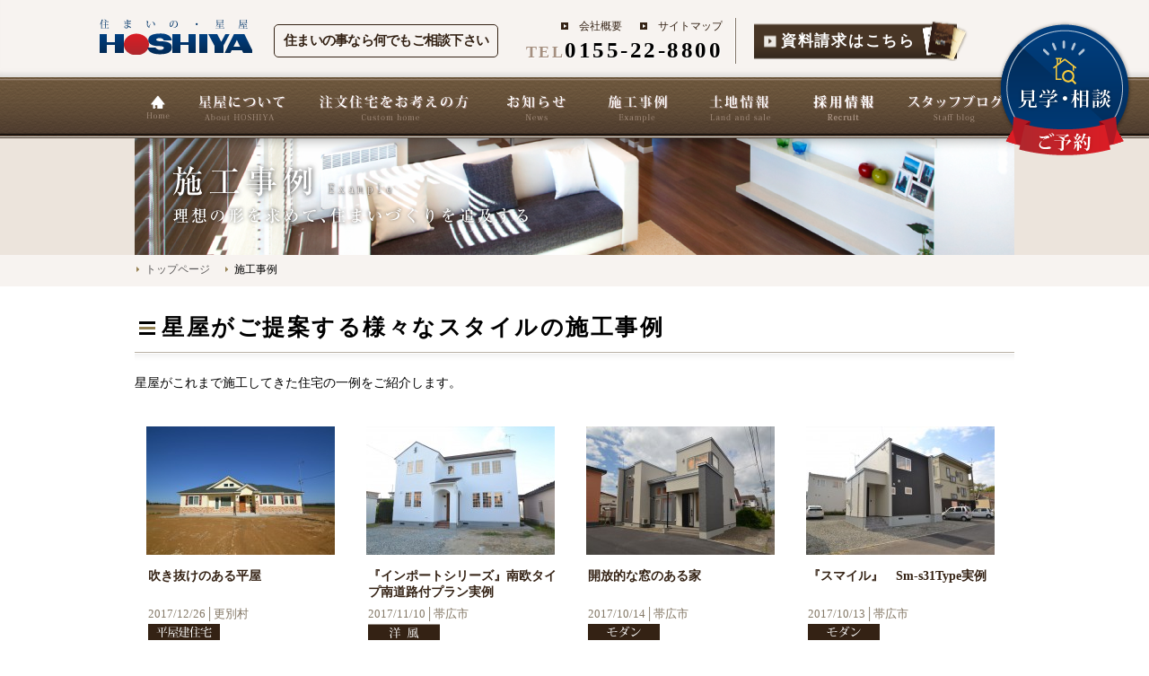

--- FILE ---
content_type: text/html; charset=UTF-8
request_url: https://www.hoshiya.jp/example/page/5/
body_size: 33117
content:
<!DOCTYPE html>
<!--[if IE 7]>
<html class="ie ie7" lang="ja">
<![endif]-->
<!--[if IE 8]>
<html class="ie ie8" lang="ja">
<![endif]-->
<!--[if !(IE 7) & !(IE 8)]><!-->
<html lang="ja">
<!--<![endif]-->
<head>
<meta http-equiv="X-UA-Compatible" content="IE=edge"/>
	<meta charset="UTF-8">
	<meta name="viewport" content="width=device-width">
    <meta name="format-detection" content="telephone=no">
	<title>施工事例 | 帯広・十勝で建築・注文住宅・新築・モデルハウス・土地情報をお探しなら「住まいの星屋」 - Part 5</title>
	<link rel="profile" href="http://gmpg.org/xfn/11">
	<link rel="pingback" href="https://hoshiya.jp/wp/xmlrpc.php">
	<!--[if lt IE 9]>
	<script src="https://hoshiya.jp/wp/wp-content/themes/hoshiya/js/html5.js"></script>
	<![endif]-->


<!-- All in One SEO Pack 2.2.5.1 by Michael Torbert of Semper Fi Web Design[416,438] -->










	<meta name="description" content="施工事例一覧。帯広・十勝で建築・住宅をお探しなら「住まいの星屋」。住宅の疑問などに無料相談をしております。また、注文住宅・新築住宅・設計・リフォームや土地情報など、詳しくは資料請求ページよりお気軽にお問い合わせください。" />
<meta name="keywords" content="帯広,建築,住宅,設計,リフォーム,新築,マイフォーム,工法,モデルハウス,ハウスメーカー,ツーバイフォー,土地,輸入住宅,注文,施工事例,タイプ" />



	
<!-- All in One SEO Pack 2.2.5.1 by Michael Torbert of Semper Fi Web Design[416,444] -->
<link rel='prev' href='https://www.hoshiya.jp/example/page/4/' />
<link rel='next' href='https://www.hoshiya.jp/example/page/6/' />

<link rel="canonical" href="https://www.hoshiya.jp/example/page/5/" />
<!-- /all in one seo pack -->
<link rel="alternate" type="application/rss+xml" title="住まいの星屋 &raquo; フィード" href="https://www.hoshiya.jp/feed/" />
<link rel="alternate" type="application/rss+xml" title="住まいの星屋 &raquo; コメントフィード" href="https://www.hoshiya.jp/comments/feed/" />
<link rel="alternate" type="application/rss+xml" title="住まいの星屋 &raquo; 施工事例 フィード" href="https://www.hoshiya.jp/example/feed/" />
	<style type="text/css">
	.wp-pagenavi{float:left !important; }
	</style>
  <link rel='stylesheet' id='contact-form-7-css'  href='https://hoshiya.jp/wp/wp-content/plugins/contact-form-7/includes/css/styles.css?ver=4.1.1' type='text/css' media='all' />
<link rel='stylesheet' id='responsive-lightbox-swipebox-css'  href='https://hoshiya.jp/wp/wp-content/plugins/responsive-lightbox/assets/swipebox/css/swipebox.min.css?ver=1.7.2' type='text/css' media='all' />
<link rel='stylesheet' id='twentythirteen-fonts-css'  href='//fonts.googleapis.com/css?family=Source+Sans+Pro%3A300%2C400%2C700%2C300italic%2C400italic%2C700italic%7CBitter%3A400%2C700&#038;subset=latin%2Clatin-ext' type='text/css' media='all' />
<link rel='stylesheet' id='genericons-css'  href='https://hoshiya.jp/wp/wp-content/themes/hoshiya/genericons/genericons.css?ver=3.03' type='text/css' media='all' />
<link rel='stylesheet' id='twentythirteen-style-css'  href='https://hoshiya.jp/wp/wp-content/themes/hoshiya/style.css?ver=2013-07-18' type='text/css' media='all' />
<!--[if lt IE 9]>
<link rel='stylesheet' id='twentythirteen-ie-css'  href='https://hoshiya.jp/wp/wp-content/themes/hoshiya/css/ie.css?ver=2013-07-18' type='text/css' media='all' />
<![endif]-->
<link rel='stylesheet' id='wp-pagenavi-style-css'  href='https://hoshiya.jp/wp/wp-content/plugins/wp-pagenavi-style/css/css3_brown_glossy.css?ver=1.0' type='text/css' media='all' />
<script type='text/javascript' src='https://hoshiya.jp/wp/wp-includes/js/jquery/jquery.js?ver=1.11.1'></script>
<script type='text/javascript' src='https://hoshiya.jp/wp/wp-includes/js/jquery/jquery-migrate.min.js?ver=1.2.1'></script>
<script type='text/javascript' src='https://hoshiya.jp/wp/wp-content/plugins/responsive-lightbox/assets/swipebox/js/jquery.swipebox.min.js?ver=1.7.2'></script>
<script type='text/javascript'>
/* <![CDATA[ */
var rlArgs = {"script":"swipebox","selector":"lightbox","customEvents":"","activeGalleries":"1","animation":"1","hideCloseButtonOnMobile":"0","removeBarsOnMobile":"0","hideBars":"1","hideBarsDelay":"5000","videoMaxWidth":"1080","useSVG":"1","loopAtEnd":"0","woocommerce_gallery":"0"};
/* ]]> */
</script>
<script type='text/javascript' src='https://hoshiya.jp/wp/wp-content/plugins/responsive-lightbox/js/front.js?ver=1.7.2'></script>
<link rel="EditURI" type="application/rsd+xml" title="RSD" href="https://hoshiya.jp/wp/xmlrpc.php?rsd" />
<link rel="wlwmanifest" type="application/wlwmanifest+xml" href="https://hoshiya.jp/wp/wp-includes/wlwmanifest.xml" /> 
<meta name="generator" content="WordPress 4.1.41" />
	<style type="text/css">
	 .wp-pagenavi
	{
		font-size:12px !important;
	}
	</style>
		<style type="text/css">.recentcomments a{display:inline !important;padding:0 !important;margin:0 !important;}</style>
<script type="text/javascript">
var renderInvisibleReCaptcha = function() {

    for (var i = 0; i < document.forms.length; ++i) {
        var form = document.forms[i];
        var holder = form.querySelector('.inv-recaptcha-holder');

        if (null === holder) continue;
		holder.innerHTML = '';

         (function(frm){
			var cf7SubmitElm = frm.querySelector('.wpcf7-submit');
            var holderId = grecaptcha.render(holder,{
                'sitekey': '6LepHv8ZAAAAAG_enWOTE0HNzmvIoPiNM-Kl_tX6', 'size': 'invisible', 'badge' : 'inline',
                'callback' : function (recaptchaToken) {
					if((null !== cf7SubmitElm) && (typeof jQuery != 'undefined')){jQuery(frm).submit();grecaptcha.reset(holderId);return;}
					 HTMLFormElement.prototype.submit.call(frm);
                },
                'expired-callback' : function(){grecaptcha.reset(holderId);}
            });

			if(null !== cf7SubmitElm && (typeof jQuery != 'undefined') ){
				jQuery(cf7SubmitElm).off('click').on('click', function(clickEvt){
					clickEvt.preventDefault();
					grecaptcha.execute(holderId);
				});
			}
			else
			{
				frm.onsubmit = function (evt){evt.preventDefault();grecaptcha.execute(holderId);};
			}


        })(form);
    }
};
</script><script src="https://www.google.com/recaptcha/api.js?onload=renderInvisibleReCaptcha&render=explicit" async defer></script>   
    <script src="https://code.jquery.com/jquery-1.10.2.js"></script>
    <script src="https://maps.googleapis.com/maps/api/js?key=AIzaSyDxH4ueyvxwZiaaPCFuDuOSycoepoomzJ4"></script>

    <script type="text/javascript" src="https://hoshiya.jp/wp/wp-content/themes/hoshiya/js/heightLine.js"></script>
    <script type="text/javascript" src="https://hoshiya.jp/wp/wp-content/themes/hoshiya/js/jquery.tile.js"></script>
	
	<link rel="preconnect" href="https://fonts.googleapis.com">
<link rel="preconnect" href="https://fonts.gstatic.com" crossorigin>
<link href="https://fonts.googleapis.com/css2?family=Noto+Serif+JP:wght@200;300;400;500;600;700;900&display=swap" rel="stylesheet">
    
    <script type="text/javascript">
if(!navigator.userAgent.match(/(iPhone|iPad|Android)/)){
jQuery(function($) {
  
var nav    = $('#fixedBox'),
    offset = nav.offset();
  
$(window).scroll(function () {
  if($(window).scrollTop() > offset.top) {
    nav.addClass('fixed');
	$("body").css("margin-top","73px");
  } else {
    nav.removeClass('fixed');
	$("body").css("margin-top","0px");
  }
});
  
});
}
</script>

<script type="text/javascript">
$(function(){
var headerHight = 70; //ヘッダの高さ
/*ページ内＃リンク*/
        $('area[href*=#],a[href^=#]').click(function(){
                var href= $(this).attr("href");
                var target = $(href == "#" || href == "" ? 'body' : href);
                var position = target.offset().top-headerHight; //ヘッダの高さ分位置をずらす
                $("html, body").animate({scrollTop:position}, 500, "swing");
                return false;
        });
 /*ページ外＃リンク*/      
        var url = $(location).attr('href');
        if (url.indexOf("?id=") == -1) {
                // スムーズスクロール以外の処理（必要なら）
        }else{
                // スムーズスクロールの処理
                var url_sp = url.split("?id=");
				var hash = '#' + url_sp[url_sp.length - 1];
                var target2 = $(hash);
                var position2 = target2.offset().top-headerHight;
                $("html, body").animate({scrollTop:position2}, 500, "swing");
        }
});
</script>

<script type="text/javascript">
if(!navigator.userAgent.match(/(iPhone|iPad|Android)/)){
$(function() {
　　$(".land-r").tile();
	$(".height").tile();
　　$(".height2").tile(); //要素数を指定
$(".staffbox").tile(); //要素数を指定
$(".height3").tile(3); //要素数を指定
$(".ss").tile(3); //要素数を指定
$(".sss").tile();
$(".news-top").tile(3); //要素数を指定
$("h3.he").tile(4); //要素数を指定
$("h3.he3").tile(3); //要素数を指定	
});
}
</script>


	
	

<!-- Google tag (gtag.js) -->
<script async src="https://www.googletagmanager.com/gtag/js?id=G-SL1VLTQYT0"></script>
<script>
  window.dataLayer = window.dataLayer || [];
  function gtag(){dataLayer.push(arguments);}
  gtag('js', new Date());

  gtag('config', 'G-SL1VLTQYT0');
</script>

</head>

<body class="archive paged post-type-archive post-type-archive-example paged-5 post-type-paged-5">
	<div id="page" class="hfeed site">
    
        
		<header id="masthead" class="site-header clearfix" role="banner">
        <div class="site-description">帯広の建築・不動産</div>
        
                
        <div class="header-bg clearfix">
        
        <div class="inner cf">
        
			
				<h1 class="site-title"><a class="home-link" href="https://www.hoshiya.jp/" title="住まいの星屋" rel="home">住まいの星屋</a></h1>
                
                <div class="h-info">
                <div class="header-tel">
                <div class="pc"><div class="soudan"><a href="https://www.hoshiya.jp/contact/">
                  住まいの事なら何でもご相談下さい</a></div></div>
					<div class="headlink">
                	<ul class="header-link">
                    	<li><a href="https://www.hoshiya.jp/about/">会社概要</a></li>
                        <li><a href="https://www.hoshiya.jp/sitemap/">サイトマップ</a></li>
                    </ul>
                    <p><span>TEL</span>0155-22-8800</p></div>
                    <div class="sm"><a href="https://www.hoshiya.jp/contact/"><div class="soudan"><p>住まいの事なら何でもご相談下さい</p></div></a></div>
                </div><!--header-link-->
                <div class="shiryo"><a href="https://www.hoshiya.jp/request/">資料請求はこちら</a></div>
                </div><!--h-info-->
                
       </div><!-- #inner -->
       </div><!-- header-bg -->
       
       <!--</div>-->
				
			
<div id="fixedBox">
			<div id="navbar" class="navbar">
				<nav id="site-navigation" class="navigation main-navigation" role="navigation">
					<button class="menu-toggle">メニュー</button>
					<a class="screen-reader-text skip-link" href="#content" title="コンテンツへ移動">コンテンツへ移動</a>
					<div class="menu-global-container"><ul id="menu-global" class="nav-menu"><li id="menu-item-10" class="menu-item menu-item-type-custom menu-item-object-custom menu-item-home menu-item-10"><a href="https://www.hoshiya.jp/">ホーム</a></li>
<li id="menu-item-11" class="menu-item menu-item-type-post_type menu-item-object-page menu-item-has-children menu-item-11"><a href="https://www.hoshiya.jp/about/">星屋について</a>
<ul class="sub-menu">
	<li id="menu-item-225" class="menu-item menu-item-type-post_type menu-item-object-page menu-item-225"><a href="https://www.hoshiya.jp/about/staff/">スタッフ紹介</a></li>
</ul>
</li>
<li id="menu-item-23" class="menu-item menu-item-type-post_type menu-item-object-page menu-item-has-children menu-item-23"><a href="https://www.hoshiya.jp/concept/">星屋の家づくり</a>
<ul class="sub-menu">
	<li id="menu-item-22" class="menu-item menu-item-type-post_type menu-item-object-page menu-item-22"><a href="https://www.hoshiya.jp/structure/">工法</a></li>
	<li id="menu-item-20" class="menu-item menu-item-type-post_type menu-item-object-page menu-item-20"><a href="https://www.hoshiya.jp/hyper/">HYPER断熱工法</a></li>
	<li id="menu-item-21" class="menu-item menu-item-type-post_type menu-item-object-page menu-item-21"><a href="https://www.hoshiya.jp/system/">体制</a></li>
	<li id="menu-item-279" class="menu-item menu-item-type-post_type menu-item-object-page menu-item-279"><a href="https://www.hoshiya.jp/concept/process/">家づくりの進め方</a></li>
</ul>
</li>
<li id="menu-item-50" class="menu-item menu-item-type-post_type menu-item-object-page menu-item-has-children menu-item-50"><a href="https://www.hoshiya.jp/news/">お知らせ一覧</a>
<ul class="sub-menu">
	<li id="menu-item-181" class="menu-item menu-item-type-taxonomy menu-item-object-category menu-item-181"><a href="https://www.hoshiya.jp/category/event/">イベント</a></li>
	<li id="menu-item-179" class="menu-item menu-item-type-taxonomy menu-item-object-category menu-item-179"><a href="https://www.hoshiya.jp/category/modelhouse/">分譲住宅</a></li>
	<li id="menu-item-180" class="menu-item menu-item-type-taxonomy menu-item-object-category menu-item-180"><a href="https://www.hoshiya.jp/category/pickup/">オススメ物件</a></li>
</ul>
</li>
<li id="menu-item-45" class="menu-item menu-item-type-custom menu-item-object-custom menu-item-45"><a href="https://www.hoshiya.jp/example/">施工事例</a></li>
<li id="menu-item-49" class="menu-item menu-item-type-custom menu-item-object-custom menu-item-49"><a href="https://www.hoshiya.jp/land/">土地情報</a></li>
<li id="menu-item-658" class="menu-item menu-item-type-custom menu-item-object-custom menu-item-658"><a href="https://hoshiya.jp/about?id=06">採用情報</a></li>
<li id="menu-item-43" class="menu-item menu-item-type-custom menu-item-object-custom menu-item-43"><a href="https://www.hoshiya.jp/staffblog/">スタッフブログ</a></li>
</ul></div>									</nav><!-- #site-navigation -->
			</div><!-- #navbar -->
            </div>
			
			<div class="yoyaku_fix pc"><a href="https://www.hoshiya.jp/reserve/"><img src="https://hoshiya.jp/wp/wp-content/themes/hoshiya/images/common/yoyaku_btn.png" alt="モデルハウス見学予約・住宅相談"/></a></div>
			
</header><!-- #masthead -->

		<div id="main" class="site-main">
        
        
        <div class="archive-header">
						<div class="inner">
						<h1 class="archive-title example">施工事例</h1>
                        </div>
</div><!-- .entry-header -->



<!--<header class="archive-header">
<div class="inner">
				<h1 class="archive-title">
				</h1>
                </div>
			</header>--><!-- .archive-header -->



<div class="bread clearfix">
        <div class="inner">
<ul class="bread_crumb">
	<li class="level-1 top"><a href="https://www.hoshiya.jp/">トップページ</a></li>
	<li class="level-2 sub tail current">施工事例</li>
</ul>
</div>
</div>




<div class="inner">

	<div id="primary" class="content-area">
		<div id="content" class="site-content" role="main">
            
            <article id="post-2868" class="post-2868 example type-example status-publish hentry">
                
					<div class="entry-content">
            
            <h2 class="first">星屋がご提案する様々なスタイルの施工事例</h2>
  <p>星屋がこれまで施工してきた住宅の一例をご紹介します。</p>

			

  <!--施工事例記事-->
  
    <!--カウントを１に設定-->
    
            			            
                                        
                <aside class="sekou2">
  <div class="new">
  </div>
  <a href="https://www.hoshiya.jp/example/ranch/2868/" rel="bookmark">
  <div class="sekou-box">
  
  <img src="https://hoshiya.jp/wp/wp-content/uploads/2017/12/DSC_0013_R1-210x143.jpg" width="210" height="143" alt="" title="DSC_0013_R" class="exaimg" />

  <h3 class="he">吹き抜けのある平屋</h3>
  <span>2017/12/26│更別村  <br>  <img src="https://hoshiya.jp/wp/wp-content/themes/hoshiya/images/example/ranch.png" width="80" height="18" alt="平屋建住宅"/></span>
</div>
</a>
  </aside>
  
    
    
<!--end Adsense。カウントを加算-->

  
              
                                        
                <aside class="sekou2">
  <div class="new">
  </div>
  <a href="https://www.hoshiya.jp/example/westernstyle/2796/" rel="bookmark">
  <div class="sekou-box">
  
  <img src="https://hoshiya.jp/wp/wp-content/uploads/2017/11/DSC_0035_R-210x143.jpg" width="210" height="143" alt="" title="DSC_0035_R" class="exaimg" />

  <h3 class="he">『インポートシリーズ』南欧タイプ南道路付プラン実例</h3>
  <span>2017/11/10│帯広市  <br>  <img src="https://hoshiya.jp/wp/wp-content/themes/hoshiya/images/example/westernstyle.png" width="80" height="18" alt="洋風"/></span>
</div>
</a>
  </aside>
  
    
    
<!--カウント4または1003のときにAdsenseコードを入力-->
<!--end Adsense。カウントを加算-->

  
              
                                        
                <aside class="sekou2">
  <div class="new">
  </div>
  <a href="https://www.hoshiya.jp/example/modern/2124/" rel="bookmark">
  <div class="sekou-box">
  
  <img src="https://hoshiya.jp/wp/wp-content/uploads/2016/09/名称未設定-1-210x143.jpg" width="210" height="143" alt="" title="%e5%90%8d%e7%a7%b0%e6%9c%aa%e8%a8%ad%e5%ae%9a-1" class="exaimg" />

  <h3 class="he">開放的な窓のある家</h3>
  <span>2017/10/14│帯広市  <br>  <img src="https://hoshiya.jp/wp/wp-content/themes/hoshiya/images/example/modern.png" width="80" height="18" alt="モダン住宅"/></span>
</div>
</a>
  </aside>
  
    
    
<!--end Adsense。カウントを加算-->

  
              
                                        
                <aside class="sekou2">
  <div class="new">
  </div>
  <a href="https://www.hoshiya.jp/example/modern/2761/" rel="bookmark">
  <div class="sekou-box">
  
  <img src="https://hoshiya.jp/wp/wp-content/uploads/2017/10/DSC_0004_R-210x143.jpg" width="210" height="143" alt="" title="DSC_0004_R" class="exaimg" />

  <h3 class="he">『スマイル』　Sm-s31Type実例</h3>
  <span>2017/10/13│帯広市  <br>  <img src="https://hoshiya.jp/wp/wp-content/themes/hoshiya/images/example/modern.png" width="80" height="18" alt="モダン住宅"/></span>
</div>
</a>
  </aside>
  
    
    
<!--end Adsense。カウントを加算-->

  
              
                                        
                <aside class="sekou2">
  <div class="new">
  </div>
  <a href="https://www.hoshiya.jp/example/westernstyle/2526/" rel="bookmark">
  <div class="sekou-box">
  
  <img src="https://hoshiya.jp/wp/wp-content/uploads/2017/03/DSC_0014_R1-210x143.jpg" width="210" height="143" alt="" title="DSC_0014_R" class="exaimg" />

  <h3 class="he">『スマイル』　Pv-315DXType実例</h3>
  <span>2017/03/31│帯広市  <br>  <img src="https://hoshiya.jp/wp/wp-content/themes/hoshiya/images/example/westernstyle.png" width="80" height="18" alt="洋風"/></span>
</div>
</a>
  </aside>
  
    
    
<!--end Adsense。カウントを加算-->

  
              
                                        
                <aside class="sekou2">
  <div class="new">
  </div>
  <a href="https://www.hoshiya.jp/example/modern/2516/" rel="bookmark">
  <div class="sekou-box">
  
  <img src="https://hoshiya.jp/wp/wp-content/uploads/2017/03/DSC_0018_R-210x143.jpg" width="210" height="143" alt="" title="DSC_0018_R" class="exaimg" />

  <h3 class="he">『ハッピー』　GL-4Type実例</h3>
  <span>2017/03/30│帯広市  <br>  <img src="https://hoshiya.jp/wp/wp-content/themes/hoshiya/images/example/modern.png" width="80" height="18" alt="モダン住宅"/></span>
</div>
</a>
  </aside>
  
    
    
<!--end Adsense。カウントを加算-->

  
              
                                        
                <aside class="sekou2">
  <div class="new">
  </div>
  <a href="https://www.hoshiya.jp/example/westernstyle/1933/" rel="bookmark">
  <div class="sekou-box">
  
  <img src="https://hoshiya.jp/wp/wp-content/uploads/2016/05/DSC_0003_R-210x143.jpg" width="210" height="143" alt="" title="DSC_0003_R" class="exaimg" />

  <h3 class="he">『スマイル』　Pv-s31Type実例</h3>
  <span>2016/09/29│帯広市  <br>  <img src="https://hoshiya.jp/wp/wp-content/themes/hoshiya/images/example/westernstyle.png" width="80" height="18" alt="洋風"/></span>
</div>
</a>
  </aside>
  
    
    
<!--end Adsense。カウントを加算-->

  
              
                                        
                <aside class="sekou2">
  <div class="new">
  </div>
  <a href="https://www.hoshiya.jp/example/modern/1676/" rel="bookmark">
  <div class="sekou-box">
  
  <img src="https://hoshiya.jp/wp/wp-content/uploads/2016/02/DSC_0026_R-210x143.jpg" width="210" height="143" alt="" title="DSC_0026_R" class="exaimg" />

  <h3 class="he">ナチュラルモダンの家</h3>
  <span>2016/09/29│芽室町  <br>  <img src="https://hoshiya.jp/wp/wp-content/themes/hoshiya/images/example/modern.png" width="80" height="18" alt="モダン住宅"/></span>
</div>
</a>
  </aside>
  
    
    
<!--end Adsense。カウントを加算-->

  
              
                                        
                <aside class="sekou2">
  <div class="new">
  </div>
  <a href="https://www.hoshiya.jp/example/westernstyle/1937/" rel="bookmark">
  <div class="sekou-box">
  
  <img src="https://hoshiya.jp/wp/wp-content/uploads/2015/09/DSC_0028_R-210x143.jpg" width="210" height="143" alt="" title="DSC_0028_R" class="exaimg" />

  <h3 class="he">『スマイル』 Pv-s29Type実例</h3>
  <span>2016/06/21│帯広市  <br>  <img src="https://hoshiya.jp/wp/wp-content/themes/hoshiya/images/example/westernstyle.png" width="80" height="18" alt="洋風"/></span>
</div>
</a>
  </aside>
  
    
    
<!--end Adsense。カウントを加算-->

  
              
                                        
                <aside class="sekou2">
  <div class="new">
  </div>
  <a href="https://www.hoshiya.jp/example/modern/1408/" rel="bookmark">
  <div class="sekou-box">
  
  <img src="https://hoshiya.jp/wp/wp-content/uploads/2016/01/DSC_2140_R-210x143.jpg" width="210" height="143" alt="" title="DSC_2140_R" class="exaimg" />

  <h3 class="he">家族の会話がはずむ家</h3>
  <span>2016/01/14│芽室町  <br>  <img src="https://hoshiya.jp/wp/wp-content/themes/hoshiya/images/example/modern.png" width="80" height="18" alt="モダン住宅"/></span>
</div>
</a>
  </aside>
  
    
    
<!--end Adsense。カウントを加算-->

  
    

			<div class='wp-pagenavi' role='navigation'>
<span class='pages'>5 / 7</span><a class="first" aria-label="First Page" href="https://www.hoshiya.jp/example/">« 先頭</a><a class="previouspostslink" rel="prev" aria-label="Previous Page" href="https://www.hoshiya.jp/example/page/4/">«</a><span class='extend'>...</span><a class="page smaller" title="ページ 3" href="https://www.hoshiya.jp/example/page/3/">3</a><a class="page smaller" title="ページ 4" href="https://www.hoshiya.jp/example/page/4/">4</a><span aria-current='page' class='current'>5</span><a class="page larger" title="ページ 6" href="https://www.hoshiya.jp/example/page/6/">6</a><a class="page larger" title="ページ 7" href="https://www.hoshiya.jp/example/page/7/">7</a><a class="nextpostslink" rel="next" aria-label="Next Page" href="https://www.hoshiya.jp/example/page/6/">»</a>
</div>

<h3>タイプ別</h3>


<div class="type">
<h3>洋風</h3>
<a href="https://www.hoshiya.jp/example/type/westernstyle/">施工事例を見る</a>
</div>

<div class="type">
<h3>モダン住宅</h3>
<a href="https://www.hoshiya.jp/example/type/modern/">施工事例を見る</a>
</div>

<div class="type">
<h3>平屋建住宅</h3>
<a href="https://www.hoshiya.jp/example/type/ranch/">施工事例を見る</a>
</div>

<div class="type">
<h3>その他</h3>
<a href="https://www.hoshiya.jp/example/type/other/">施工事例を見る</a>
</div>


        </div><!-- .entry-content -->

					<footer class="entry-meta">
						<a href="#" class="ptop">ページの先頭へ</a></footer>
					</footer><!-- .entry-meta -->
				</article><!-- #post -->
        
		</div><!-- #content -->
	</div><!-- #primary -->


</div><!--inner-->


		</div><!-- #main -->
        
        
        
        
        
		<footer id="colophon" class="site-footer" role="contentinfo">
        <div class="inner clearfix">
			            <!--CM-->
            <iframe width="310" height="174" src="https://www.youtube.com/embed/pFCYd5rXbFc?rel=0" frameborder="0" allowfullscreen></iframe>
            
            <!--footer-bana-->
            <div class="left"> <a href="https://www.hoshiya.jp/hyper/"><img src="https://hoshiya.jp/wp/wp-content/themes/hoshiya/images/common/hyper-bana.png" width="310" height="75" alt="星屋のハイパー断熱工法" class="mb17"/></a><br>
          <a href="https://hoshiya-fudousan.jp/" target="_blank"><img src="https://hoshiya.jp/wp/wp-content/themes/hoshiya/images/common/fudosan-bana.png" width="310" height="75" alt="星屋の不動産流通サイト"/></a>
        </div><!--left-->
        <div class="left"> <a href="https://www.hoshiya.jp/category/modelhouse/"><img src="https://hoshiya.jp/wp/wp-content/themes/hoshiya/images/common/kachimai-bana.png" width="310" height="75" alt="モデルハウス情報" class="mb17"/></a><br>
        <a href="https://www.hoshiya.jp/concept?id=05"><img src="https://hoshiya.jp/wp/wp-content/themes/hoshiya/images/common/zeh-bana.png" width="310" height="75" alt="ZEH（ネット・ゼロ・エネルギーハウス）への取り組み" class="mb17"/></a></div><!--left-->
          <p class="txtC clear"><a href="https://www.2x4assoc.or.jp/" target="_blank"><img src="https://hoshiya.jp/wp/wp-content/themes/hoshiya/images/common/24-bana.png" width="311" height="33" alt="(社)日本２×４建築協会"  class="mr15 mt5"/></a><a href="http://www.takken.ne.jp/" target="_blank"><img src="https://hoshiya.jp/wp/wp-content/themes/hoshiya/images/common/takuchi-bana.png" width="311" height="33" alt="(社)北海道宅地建物取引業協会" class="mt5"/></a></p>
        </div><!--inner-->
        
        <!--pagetop-->
        <div class="pagetop"><a href="#" class="top"><img src="https://hoshiya.jp/wp/wp-content/themes/hoshiya/images/common/pagetop.png" width="117" height="34" alt=""/></a></div>
        
        <!---->
        <div class="footer-bottom clearfix">
        
        <div class="inner clearfix">
        
        <!--footer-logo-->
        <div class="f-info">
        <div class="footer-logo"><a href="https://www.hoshiya.jp">星屋</a></div>
        	<p><span>〒080-0015</span>　<span>北海道帯広市西5条南17丁目11　<a href="https://www.hoshiya.jp/about?id=map"><img src="https://hoshiya.jp/wp/wp-content/themes/hoshiya/images/common/map-btn.png" width="48" height="18" alt="地図"/></a></span><br>
<span>TEL：0155-22-8800</span>　<span>FAX：0155-22-1555</span></p>
		</div><!--f-info-->

		<!--footer-contact-->
		<div class="f-contact">
        	<img src="https://hoshiya.jp/wp/wp-content/themes/hoshiya/images/common/contact-title.png" width="104" height="18" alt="お問い合わせ"/><br>
			<img src="https://hoshiya.jp/wp/wp-content/themes/hoshiya/images/common/fotter-contact.png" width="371" height="80" alt="TEL:0155-22-8800（代）FAX：0155-22-1555"/>
		</div><!--f-contact-->
        
        <div class="f-link clearfix">
        	<a href="https://www.hoshiya.jp/contact/"><img src="https://hoshiya.jp/wp/wp-content/themes/hoshiya/images/common/fotter-btn-form.png" width="201" height="52" alt="お問い合わせフォーム" class="l"/></a>
        	<a href="https://www.hoshiya.jp/request/"><img src="https://hoshiya.jp/wp/wp-content/themes/hoshiya/images/common/fotter-btn-shiryo.png" width="201" height="52" alt="資料請求はこちら" class="r"/></a>
            <a href="https://www.facebook.com/sumainohoshiya/" target="_blank"><img src="https://hoshiya.jp/wp/wp-content/themes/hoshiya/images/common/facebook.png" alt="Facebook"/></a>
            <a href="https://www.instagram.com/sumainohoshiya/" target="_blank"><img src="https://hoshiya.jp/wp/wp-content/themes/hoshiya/images/common/instagram.png" alt="Instagram"/></a>
            <div class="line-it-button" style="display: none;" data-lang="ja" data-type="friend" data-lineid="@nlh6304i"></div>
 <script src="https://d.line-scdn.net/r/web/social-plugin/js/thirdparty/loader.min.js" async="async" defer="defer"></script>
        </div><!--f-link-->
        
        </div><!--inner-->
        </div><!--footer-bottom-->

			<div class="site-info">
            <div class="inner clearfix">
				                
                <ul>
			    <li><a href="https://www.hoshiya.jp/">トップページ</a></li>
			    <li><a href="https://www.hoshiya.jp/about/">会社概要</a></li>
			    <li><a href="https://www.hoshiya.jp/request/">資料請求</a></li>
			    <li><a href="https://www.hoshiya.jp/contact/">お問い合わせ</a></li>
			    <li><a href="https://www.hoshiya.jp/sitemap/">サイトマップ</a></li>
		      </ul>
                
                <div class="fc">Copyright(c)2015 HOSHIYA.All Rights Reserved.</div>
            
            </div><!--inner -->
                
			</div><!-- .site-info -->
		</footer><!-- #colophon -->
	</div><!-- #page -->

<div class="sm_yoyaku">
<ul><li><a href="https://www.hoshiya.jp/reserve/"><img src="https://hoshiya.jp/wp/wp-content/themes/hoshiya/images/common/yoyaku_btn_sm.png" alt="予約・相談"/></a></li><li><a href="#" class="top">ページのトップへ</a></li></ul>
</div>

	<script type='text/javascript' src='https://hoshiya.jp/wp/wp-content/plugins/contact-form-7/includes/js/jquery.form.min.js?ver=3.51.0-2014.06.20'></script>
<script type='text/javascript'>
/* <![CDATA[ */
var _wpcf7 = {"loaderUrl":"https:\/\/hoshiya.jp\/wp\/wp-content\/plugins\/contact-form-7\/images\/ajax-loader.gif","sending":"\u9001\u4fe1\u4e2d ..."};
/* ]]> */
</script>
<script type='text/javascript' src='https://hoshiya.jp/wp/wp-content/plugins/contact-form-7/includes/js/scripts.js?ver=4.1.1'></script>
<script type='text/javascript' src='https://hoshiya.jp/wp/wp-includes/js/masonry.min.js?ver=3.1.2'></script>
<script type='text/javascript' src='https://hoshiya.jp/wp/wp-includes/js/jquery/jquery.masonry.min.js?ver=3.1.2'></script>
<script type='text/javascript' src='https://hoshiya.jp/wp/wp-content/themes/hoshiya/js/functions.js?ver=2014-06-08'></script>
</body>
</html>

--- FILE ---
content_type: text/html; charset=utf-8
request_url: https://social-plugins.line.me/widget/friend?lineId=%40nlh6304i&lang=ja&type=friend&id=0&origin=https%3A%2F%2Fwww.hoshiya.jp%2Fexample%2Fpage%2F5%2F&title=%E6%96%BD%E5%B7%A5%E4%BA%8B%E4%BE%8B%20%7C%20%E5%B8%AF%E5%BA%83%E3%83%BB%E5%8D%81%E5%8B%9D%E3%81%A7%E5%BB%BA%E7%AF%89%E3%83%BB%E6%B3%A8%E6%96%87%E4%BD%8F%E5%AE%85%E3%83%BB%E6%96%B0%E7%AF%89%E3%83%BB%E3%83%A2%E3%83%87%E3%83%AB%E3%83%8F%E3%82%A6%E3%82%B9%E3%83%BB%E5%9C%9F%E5%9C%B0%E6%83%85%E5%A0%B1%E3%82%92%E3%81%8A%E6%8E%A2%E3%81%97%E3%81%AA%E3%82%89%E3%80%8C%E4%BD%8F%E3%81%BE%E3%81%84%E3%81%AE%E6%98%9F%E5%B1%8B%E3%80%8D%20-%20Part%205&env=REAL
body_size: 851
content:
<!DOCTYPE html>
<html lang="ja">
<head>
      <meta charset="UTF-8">
      <link rel="stylesheet" type="text/css" href="https://www.line-website.com/social-plugins/css/widget.1.27.8.1.css"/>
      <script>
          window.lineIt = {"login":false,"friend":{"friendName":"住まいの星屋","invalidOa":false,"pictureUrl":"https://profile.line-scdn.net/0hbIQ168kJPWZ8SBBXD5NDGQwYPgxfOWR0A31xBx1PZFRFeCk4UCsiVUkdYF5Cf3MzUXolVEhOMFNwW0oAYh7BUnt4Y1FFfnIyUC57hQ","homeUrl":"https://timeline.line.me/user/_dcvhOZFl7dpyu2RisqR2MOFaArlWi97P9lgAWsI","timelineID":"_dcvhOZFl7dpyu2RisqR2MOFaArlWi97P9lgAWsI","friendCount":127,"userFriendStatus":{"contactStatus":{"status":"UNSPECIFIED"}},"contactStatus":{"status":"UNSPECIFIED"}}}
      </script>
</head>
<body class="ja chrome otherOs" style="width: max-content;">
<div class="btnWrap afWrap">
      <button class="btn  on" title="住まいの星屋を友だち追加できます。"><i></i><span class="label"><span class="lang">友だち追加</span></span>
      </button>
      <span class="bubble">
            <span class="article  ">
                <span class="num" title="127">127</span><a class="icon" href="https://timeline.line.me/user/_dcvhOZFl7dpyu2RisqR2MOFaArlWi97P9lgAWsI" target="_blank" title="住まいの星屋のホームで他の投稿も見ることができます。"></a>
            </span>
      </span>
</div>
</body>
<script src="https://www.line-website.com/social-plugins/js/widget/button.1.27.8.1.js" async="async" defer="defer" crossorigin="anonymous"></script>
<script src="https://www.line-website.com/social-plugins/js/lib/sentry.1.27.8.1.js" crossorigin="anonymous"></script>
</html>

--- FILE ---
content_type: text/css
request_url: https://hoshiya.jp/wp/wp-content/themes/hoshiya/style.css?ver=2013-07-18
body_size: 125964
content:
/*
Theme Name: Twenty Thirteen
Theme URI: http://wordpress.org/themes/twentythirteen
Author: the WordPress team
Author URI: http://wordpress.org/
Description: The 2013 theme for WordPress takes us back to the blog, featuring a full range of post formats, each displayed beautifully in their own unique way. Design details abound, starting with a vibrant color scheme and matching header images, beautiful typography and icons, and a flexible layout that looks great on any device, big or small.
Version: 1.4
License: GNU General Public License v2 or later
License URI: http://www.gnu.org/licenses/gpl-2.0.html
Tags: black, brown, orange, tan, white, yellow, light, one-column, two-columns, right-sidebar, fluid-layout, responsive-layout, custom-header, custom-menu, editor-style, featured-images, microformats, post-formats, rtl-language-support, sticky-post, translation-ready, accessibility-ready
Text Domain: twentythirteen

This theme, like WordPress, is licensed under the GPL.
Use it to make something cool, have fun, and share what you've learned with others.
*/


/**
 * Table of Contents:
 *
 * 1.0 - Reset
 * 2.0 - Repeatable Patterns
 * 3.0 - Basic Structure
 * 4.0 - Header
 *   4.1 - Site Header
 *   4.2 - Navigation
 * 5.0 - Content
 *   5.1 - Entry Header
 *   5.2 - Entry Meta
 *   5.3 - Entry Content
 *   5.4 - Galleries
 *   5.5 - Post Formats
 *   5.6 - Attachments
 *   5.7 - Post/Paging Navigation
 *   5.8 - Author Bio
 *   5.9 - Archives
 *   5.10 - Search Results/No posts
 *   5.11 - 404
 *   5.12 - Comments
 *   5.13 - Multisite
 * 6.0 - Sidebar
 *   6.1 - Widgets
 * 7.0 - Footer
 * 8.0 - Media Queries
 * 9.0 - Print
 * ----------------------------------------------------------------------------
 */


/**
 * 1.0 Reset
 *
 * Modified from Normalize.css to provide cross-browser consistency and a smart
 * default styling of HTML elements.
 *
 * @see http://git.io/normalize
 * ----------------------------------------------------------------------------
 */

* {
	-webkit-box-sizing: border-box;
	-moz-box-sizing:    border-box;
	box-sizing:         border-box;
}

article,
aside,
details,
figcaption,
figure,
footer,
header,
nav,
section,
summary {
	display: block;
}

audio,
canvas,
video {
	display: inline-block;
}

audio:not([controls]) {
	display: none;
	height: 0;
}

[hidden] {
	display: none;
}

html {
	font-size: 100%;
	overflow-y: scroll;
	-webkit-text-size-adjust: 100%;
	-ms-text-size-adjust: 100%;
}

html,
button,
input,
select,
textarea {
	/*font-family:"ＭＳ Ｐ明朝", "MS PMincho", "ヒラギノ明朝 Pro W3", "Hiragino Mincho Pro", serif;*/
	font-family:"游明朝", YuMincho, "Hiragino Mincho ProN W3", "ヒラギノ明朝 ProN W3", "Hiragino Mincho ProN", "HG明朝E", "ＭＳ Ｐ明朝", "ＭＳ 明朝", serif;
	font-weight: 500;
	letter-spacing: normal;
	/*font-family: 'Noto Serif JP', serif;*/
}

body {
	color: #000;
	/*color: #342214;*/
	line-height: 1.5;
	margin: 0;
	background-color: #ffffff;
	/*background-image:url(images/common/bg.jpg);*/
}
.inner{
	/*width:1100px;*/
	width:980px;
	margin:0px auto;
}
body.home .inner{
	/*width:1100px;*/
	width:980px;
	margin:0px auto;
}

a {
	color: #342214;
	text-decoration: none;
}

a:visited {
	color: #342214;
}

a:focus {
	outline: thin dotted;
}

a:active,
a:hover {
	color: #342214;
	outline: 0;
}

a:hover {
	text-decoration: underline;
}

h1,
h2,
h3,
h4,
h5,
h6 {
	clear: both;
	/*font-family: Bitter, Georgia, serif;*/
	line-height: 1.3;
}

h1 {
	font-size: 48px;
	margin: 33px 0;
}

h2 {
	font-size: 25px;
	margin: 25px 0;
}
.entry-content h2{
	background-image:url(images/common/h2-bg_white.png);
	/*background-image:url(images/common/h2-bg.png);*/
	background-position:left bottom;
	background-repeat:no-repeat;
	padding-bottom:25px;
	padding-left:30px;
	font-weight:bold;
	margin-bottom:10px;
	letter-spacing:0.1em;
	/*font-family:"ＭＳ Ｐ明朝", "MS PMincho", "ヒラギノ明朝 Pro W3", "Hiragino Mincho Pro", serif;*/
	font-family:"游明朝", YuMincho, "Hiragino Mincho ProN W3", "ヒラギノ明朝 ProN W3", "Hiragino Mincho ProN", "HG明朝E", "ＭＳ Ｐ明朝", "ＭＳ 明朝", serif;
	clear:both;
}
.entry-content h2#gl5{
	font-size:24px;
}

h3 {
	font-size: 17px;
	margin: 22px 0;
}
.entry-content h3{
	background-image: url(images/common/h3-bg.png);
	background-position: left top;
	background-repeat: repeat-x;
	padding-top: 5px;
	padding-right: 10px;
	padding-left: 10px;
	padding-bottom: 10px;
	font-weight: bold;
	color: #FFFFFF;
	/*font-family:"ＭＳ Ｐ明朝", "MS PMincho", "ヒラギノ明朝 Pro W3", "Hiragino Mincho Pro", serif;*/
	font-family:"游明朝", YuMincho, "Hiragino Mincho ProN W3", "ヒラギノ明朝 ProN W3", "Hiragino Mincho ProN", "HG明朝E", "ＭＳ Ｐ明朝", "ＭＳ 明朝", serif;
	clear:both;
}
.entry-content .sekou-l h3{
	width: 100%;
}

h4 {
	font-size: 20px;
	margin: 25px 0;
}
.entry-content h4{
	color:#426817;
	font-size:16px;
	/*font-family:"ＭＳ Ｐ明朝", "MS PMincho", "ヒラギノ明朝 Pro W3", "Hiragino Mincho Pro", serif;*/
	font-family:"游明朝", YuMincho, "Hiragino Mincho ProN W3", "ヒラギノ明朝 ProN W3", "Hiragino Mincho ProN", "HG明朝E", "ＭＳ Ｐ明朝", "ＭＳ 明朝", serif;
}

h5 {
	font-size: 18px;
	margin: 30px 0;
}

h6 {
	font-size: 16px;
	margin: 36px 0;
}

address {
	font-style: italic;
	margin: 0 0 24px;
}

abbr[title] {
	border-bottom: 1px dotted;
}

b,
strong {
	font-weight: bold;
}

dfn {
	font-style: italic;
}

mark {
	background: #ff0;
	color: #000;
}

p {
	margin: 0 0 24px;
	letter-spacing:normal;
	/*letter-spacing:0.1em;*/
	line-height:1.6em;
}

code,
kbd,
pre,
samp {
	font-family: monospace, serif;
	font-size: 14px;
	-webkit-hyphens: none;
	-moz-hyphens:    none;
	-ms-hyphens:     none;
	hyphens:         none;
}

pre {
	background: #f5f5f5;
	color: #666;
	font-family: monospace;
	font-size: 14px;
	margin: 20px 0;
	overflow: auto;
	padding: 20px;
	white-space: pre;
	white-space: pre-wrap;
	word-wrap: break-word;
}

blockquote,
q {
	-webkit-hyphens: none;
	-moz-hyphens:    none;
	-ms-hyphens:     none;
	hyphens:         none;
	quotes: none;
}

blockquote:before,
blockquote:after,
q:before,
q:after {
	content: "";
	content: none;
}

blockquote {
	font-size: 18px;
	font-style: italic;
	font-weight: 300;
	margin: 24px 40px;
}

blockquote blockquote {
	margin-right: 0;
}

blockquote cite,
blockquote small {
	font-size: 14px;
	font-weight: normal;
	text-transform: uppercase;
}

blockquote em,
blockquote i {
	font-style: normal;
	font-weight: 300;
}

blockquote strong,
blockquote b {
	font-weight: 400;
}

small {
	font-size: smaller;
}

sub,
sup {
	font-size: 75%;
	line-height: 0;
	position: relative;
	vertical-align: baseline;
}

sup {
	top: -0.5em;
}

sub {
	bottom: -0.25em;
}

dl {
	margin: 0 20px;
}

dt {
	font-weight: bold;
}

dd {
	margin: 0 0 20px;
}

menu,
ol,
ul {
	margin: 16px 0;
	padding: 0 0 0 40px;
}
table ol,
table ul{
	margin-top:0px;
	margin-bottom:0px;
}

ul {
	list-style-type: none;
}

nav ul,
nav ol {
	list-style: none;
	list-style-image: none;
}

li > ul,
li > ol {
	margin: 0;
}
.entry-content ul.plink{
	margin-top:0px;
	padding-left:10px;
}
.entry-content ul li{
	font-size:14px;
	background-image:url(images/common/list-icon.png);
	background-position:left 5px;
	background-repeat:no-repeat;
	padding-left:15px;
	margin-bottom:5px;
}

img {
	-ms-interpolation-mode: bicubic;
	border: 0;
	vertical-align: middle;
}

svg:not(:root) {
	overflow: hidden;
}

figure {
	margin: 0;
}

form {
	margin: 0;
}

fieldset {
	border: 1px solid #c0c0c0;
	margin: 0 2px;
	padding: 0.35em 0.625em 0.75em;
}

legend {
	border: 0;
	padding: 0;
	white-space: normal;
}

button,
input,
select,
textarea {
	font-size: 100%;
	margin: 0;
	max-width: 100%;
	vertical-align: baseline;
}

button,
input {
	line-height: normal;
}

button,
html input[type="button"],
input[type="reset"],
input[type="submit"] {
	-webkit-appearance: button;
	cursor: pointer;
}

button[disabled],
input[disabled] {
	cursor: default;
}

input[type="checkbox"],
input[type="radio"] {
	padding: 0;
}

input[type="search"] {
	-webkit-appearance: textfield;
	padding-right: 2px; /* Don't cut off the webkit search cancel button */
	width: 270px;
}

input[type="search"]::-webkit-search-decoration {
	-webkit-appearance: none;
}

button::-moz-focus-inner,
input::-moz-focus-inner {
	border: 0;
	padding: 0;
}

textarea {
	overflow: auto;
	vertical-align: top;
}

table {
	border-bottom: 1px solid #ededed;
	border-collapse: collapse;
	border-spacing: 0;
	font-size: 14px;
	line-height: 2;
	margin: 0 0 20px;
	width: 100%;
}

caption,
th,
td {
	font-weight: normal;
	text-align: left;
}

caption {
	font-size: 16px;
	margin: 20px 0;
}

th {
	font-weight: bold;
	text-transform: uppercase;
}

td {
	border-top: 1px solid #ededed;
	padding: 6px 10px 6px 0;
}
.entry-content table{
	border:3px solid #b9b1a6;
	font-size:14px;
}
.entry-content th{
	/*background-color:#dbd2c8;*/
	background-color:#ece4dc;
	font-weight:normal;
	padding:1em;
	border-bottom:1px solid #B9B1A6;
}
.entry-content td{
	padding:1em;
	border-bottom:1px solid #B9B1A6;
}

del {
	color: #333;
}

ins {
	background: #fff9c0;
	text-decoration: none;
}

hr {
	background-image:url(images/common/line.png);
	background-position:left top;
	background-repeat:repeat-x;
	border: 0;
	height: 2px;
	margin: 0 0 24px;
}
hr.hrs {
	margin: 0 0 10px;
}
.entry-content hr.clear{
	clear:both;
}


/**
 * 2.0 Repeatable Patterns
 * ----------------------------------------------------------------------------
 */

/*.genericon:before,
.menu-toggle:after,
.featured-post:before,
.date a:before,
.entry-meta .author a:before,
.format-audio .entry-content:before,
.comments-link a:before,
.tags-links a:first-child:before,
.categories-links a:first-child:before,
.edit-link a:before,
.attachment .entry-title:before,
.attachment-meta:before,
.attachment-meta a:before,
.comment-awaiting-moderation:before,
.comment-reply-link:before,
.comment-reply-login:before,
.comment-reply-title small a:before,
.bypostauthor > .comment-body .fn:before,
.error404 .page-title:before {
	-webkit-font-smoothing: antialiased;
	display: inline-block;
	font: normal 16px/1 Genericons;
	vertical-align: text-bottom;
}*/

/* Clearing floats */
.clear:after,
.attachment .entry-header:after,
.site-footer .widget-area:after,
.entry-content:after,
.page-content:after,
.navigation:after,
.nav-links:after,
.gallery:after,
.comment-form-author:after,
.comment-form-email:after,
.comment-form-url:after,
.comment-body:after {
	clear: both;
}

.clear:before,
.clear:after,
.attachment .entry-header:before,
.attachment .entry-header:after,
.site-footer .widget-area:before,
.site-footer .widget-area:after,
.entry-content:before,
.entry-content:after,
.page-content:before,
.page-content:after,
.navigation:before,
.navigation:after,
.nav-links:before,
.nav-links:after,
.gallery:before,
.gallery:after,
.comment-form-author:before,
.comment-form-author:after,
.comment-form-email:before,
.comment-form-email:after,
.comment-form-url:before,
.comment-form-url:after,
.comment-body:before,
.comment-body:after {
	content: "";
	display: table;
}

/* Assistive text */
.screen-reader-text {
	clip: rect(1px, 1px, 1px, 1px);
	position: absolute !important;
}

.screen-reader-text:focus {
	background-color: #f1f1f1;
	border-radius: 3px;
	box-shadow: 0 0 2px 2px rgba(0, 0, 0, 0.6);
	clip: auto !important;
	color: #21759b;
	display: block;
	font-size: 14px;
	font-weight: bold;
	height: auto;
	line-height: normal;
	padding: 15px 23px 14px;
	position: absolute;
	left: 5px;
	top: 5px;
	text-decoration: none;
	width: auto;
	z-index: 100000; /* Above WP toolbar */
}

/* Form fields, general styles first. */
button,
input,
textarea,
select {
	border: 2px solid #d4d0ba;
	font-family: inherit;
	padding: 8px;
}

input,
textarea {
	color: #141412;
}

input:focus,
textarea:focus {
	border: 2px solid #c3c0ab;
	outline: 0;
}

/* Buttons */
button,
input[type="submit"],
input[type="button"],
input[type="reset"] {
	background-image:url(images/common/menu-bg-s.png);
	border: none;
	border-bottom: 3px solid #231a11;
	border-radius: 2px;
	color: #fff;
	display: inline-block;
	padding: 11px 24px 10px;
	text-decoration: none;
	margin:0 auto;
}

button:hover,
button:focus,
input[type="submit"]:hover,
input[type="button"]:hover,
input[type="reset"]:hover,
input[type="submit"]:focus,
input[type="button"]:focus,
input[type="reset"]:focus {
	background: #231a11; /* Old browsers */
	outline: none;
}

button:active,
input[type="submit"]:active,
input[type="button"]:active,
input[type="reset"]:active {
	background: #d94412; /* Old browsers */
	background: -webkit-linear-gradient(top, #d94412 0%, #e05d22 100%); /* Chrome 10+, Safari 5.1+ */
	background:   linear-gradient(to bottom, #d94412 0%, #e05d22 100%); /* W3C */
	border: none;
	border-top: 3px solid #b93207;
	padding: 10px 24px 11px;
}

.post-password-required input[type="submit"] {
	padding: 7px 24px 4px;
	vertical-align: bottom;
}

.post-password-required input[type="submit"]:active {
	padding: 5px 24px 6px;
}

/* Placeholder text color -- selectors need to be separate to work. */
::-webkit-input-placeholder {
	color: #7d7b6d;
}

:-moz-placeholder {
	color: #7d7b6d;
}

::-moz-placeholder {
	color: #7d7b6d;
}

:-ms-input-placeholder {
	color: #7d7b6d;
}

/*
 * Responsive images
 *
 * Fluid images for posts, comments, and widgets
 */
.entry-content img,
.entry-summary img,
.comment-content img,
.widget img,
.wp-caption {
	max-width: 100%;
}

/* Make sure images with WordPress-added height and width attributes are scaled correctly. */
.entry-content img,
.entry-summary img,
.comment-content img[height],
img[class*="align"],
img[class*="wp-image-"],
img[class*="attachment-"] {
	height: auto;
}

img.size-full,
img.size-large,
img.wp-post-image {
	height: auto;
	max-width: 100%;
}

/* Make sure videos and embeds fit their containers. */
embed,
iframe,
object,
video {
	max-width: 100%;
}

/* Override the Twitter embed fixed width. */
.entry-content .twitter-tweet-rendered {
	max-width: 100% !important;
}

/* Images */
.alignleft {
	float: left;
}

.alignright {
	float: right;
}

.aligncenter {
	display: block;
	margin-left: auto;
	margin-right: auto;
}

figure.wp-caption.alignleft,
img.alignleft {
	margin: 5px 20px 5px 0;
}

.wp-caption.alignleft {
	margin: 5px 10px 5px 0;
}

figure.wp-caption.alignright,
img.alignright {
	margin: 5px 0 5px 20px;
}

.wp-caption.alignright {
	margin: 5px 0 5px 10px;
}

img.aligncenter {
	margin: 5px auto;
}

img.alignnone {
	margin: 5px 0;
}

.wp-caption .wp-caption-text,
.entry-caption,
.gallery-caption {
	color: #220e10;
	font-size: 18px;
	font-style: italic;
	font-weight: 300;
	margin: 0 0 24px;
}

div.wp-caption.alignright img[class*="wp-image-"] {
	float: right;
}

div.wp-caption.alignright .wp-caption-text {
	padding-left: 10px;
}

img.wp-smiley,
.rsswidget img {
	border: 0;
	border-radius: 0;
	box-shadow: none;
	margin-bottom: 0;
	margin-top: 0;
	padding: 0;
}

.wp-caption.alignleft + ul,
.wp-caption.alignleft + ol {
	list-style-position: inside;
}


/**
 * 3.0 Basic Structure
 * ----------------------------------------------------------------------------
 */

.site {
	/*border-left: 1px solid #f2f2f2;
	border-right: 1px solid #f2f2f2;*/
	margin: 0 auto;
	/*max-width: 1600px;*/
	width: 100%;
}

.site-main {
	/*position: relative;*/
}

.site-main .sidebar-container {
	/*height: 0;
	position: absolute;
	top: 40px;*/
	width: 240px;
	float:left;
}

.site-main .sidebar-inner {
	/*margin: 0 auto;
	max-width: 1040px;*/
}

.post-date{
	color:#84786b;
}


/**
 * 4.0 Header
 * ----------------------------------------------------------------------------
 */

/**
 * 4.1 Site Header
 * ----------------------------------------------------------------------------
 */

body.home .topwaku{
	position: relative;
	z-index:1;
	/*height:800px;*/
	background-image:url(images/common/top-bg.jpg);
	background-position:left top;
	background-repeat:repeat-x;
}
/*スライダー*/
.metaslider .flexslider{
	margin-bottom:0px !important;
}
#metaslider_container_119{
	/*width:980px !important;*/
	margin:0 auto !important;
	margin-bottom:-50px;
	width: 100%;
}
.metas{
	z-index:2;
}
.flex-control-nav{
	text-align:right !important;
}
.flex-control-paging li a {
    /*background: none repeat scroll 0 0 rgba(255, 255, 255, 0.5) !important;*/
}
.flex-control-paging li a{
	text-indent:-9999px !important;
	font-size:3px;
}


/**/


body.home .header-bg {
	position: absolute;
	z-index:3;
	top:0px;
	right:0px;
	width:100%;
}
.site-header .inner,
.footer-bottom .inner,
.site-info.inner{
	width: 1100px !important;
}

.flex-control-nav{
	position:absolute !important;
	bottom:10px !important;
	left:0px;
	z-index:4;
	margin:0px !important;
}

.site-header {
	position: relative;
}
body.home .header-bg{
	/*position: relative;*/
	background-color: rgba( 255, 255, 255, 0.55 );
	/* box-shadow */
box-shadow:rgba(115, 115, 115, 0.180392) 0px 0px 9px 1px;
-webkit-box-shadow:rgba(115, 115, 115, 0.180392) 0px 0px 9px 1px;
-moz-box-shadow:rgba(115, 115, 115, 0.180392) 0px 0px 9px 1px;
}

body.page .header-bg,
body.single .header-bg,
body.archive .header-bg,
body.error404 .header-bg{
	position: relative;
	background-color: #f7f3f0;
	/*background-color: rgba( 255, 255, 255, 0.55 );*/
box-shadow: 0px -9px 5px -5px rgba(184,184,184,0.4) inset;
  -webkit-box-shadow: 0px -9px 5px -5px rgba(184,184,184,0.4) inset;
  -moz-box-shadow: 0px -9px 5px -5px rgba(184,184,184,0.4) inset;
}


.header-bg{
	display: flex;
}

.site-header .home-link{
	/*color: #141412;*/
	display: block;
	/*margin: 0 auto;*/
	/*max-width: 1080px;
	min-height: 230px;*/
	width:175px;
	height:43px;
	/*padding: 0 20px;*/
	text-decoration: none;
	/*width: 100%;*/
	background-image:url(images/common/logo.png);
	background-position:left top;
	background-repeat:no-repeat;
	text-indent:-9999px;
	float:left;
}

.site-header .site-title:hover {
	text-decoration: underline;
}

.h-info{
	/*float:right;
	width:740px;*/
	/*width:700px;*/
	margin-top:20px;
	margin-bottom:15px;
	margin-right:0px;
	display: flex;
	align-items: center;
}
.headlink{
	
}

ul.header-link li{
	background-image:url(images/common/header-icon.png);
	background-repeat:no-repeat;
	background-position:left center;
	padding-left:20px;
	float:left;
	margin-left:20px;
	display:block;
	font-size:12px;
}
ul.header-link li a{
		color:#342214;
}
ul.header-link{
	margin-top:0px;
	padding-top:0px;
	margin-bottom:0px;
	/*float:right;*/
	overflow: hidden;
}
.header-tel{
	background-image:url(images/common/line-tate.png);
	background-position:right top;
	background-repeat:repeat-y;
	padding-right:15px;
	/*float:left;*/
	/*width:490px;*/
	margin-right: 20px;
	display: flex;
	align-items: center;
}
.header-tel p{
text-shadow: 1px 1px 0px rgba(255, 255, 255, 0.82);
font-size:25px;
font-weight:bold;
letter-spacing:0.1em;
display:block;
/*clear:both;*/
text-align:right;
margin-bottom:0px;
line-height:1em;
/*float:right;*/
	margin-top: 5px;
}
.header-tel span{
		font-size:18px;
		color:#a58f7f;
}
div.soudan{
	/*padding:6px;*/
	display:block;
	margin-bottom:0px;
	/*float:left;*/
	margin-right:10px;
	/*padding-top: 10px;*/
	/*margin-top:15px;*/
}
div.soudan a{
	display: block;
	border-radius:5px;
	border:1px solid #342214;
	padding: 10px;
}
div.soudan a:hover{
	text-decoration: none;
	/*background-color:#F1EDE8;*/
}
div.soudan a{
	/*background-color:#d3cabc;*/
	/*border:1px solid #FFFFFF;*/
	font-size:15px;
	/*color:#FFFFFF;*/
	text-shadow:none;
text-shadow: 1px 1px 0px rgba(255, 255, 255, 0.82);
font-weight:bold;
text-align:right;
line-height:1em;
letter-spacing:-0.05em;
}
div.soudan-tochi{
	border-radius:5px;
	border:1px solid #342214;
	padding:20px;
	display:block;
	margin-bottom:0px;
}
div.soudan-tochi p{
	margin-bottom:0px;
	margin-top:0px;
}

.shiryo{
	float:right;
	/*margin-right: 100px;*/
}
.shiryo a{
/*text-shadow: 1px 1px 0px rgba(255, 255, 255, 0.82);*/
font-size:17px;
font-weight:bold;
letter-spacing:0.1em;
display:block;
background-image:url(images/common/shiryoseikyu_btn.png);
/*background-image:url(images/common/pamph.png);*/
background-position:right center;
background-repeat:no-repeat;
color:#ffffff;
/*color:#342214;*/
width:240px;
padding-top:10px;
padding-bottom:10px;
	padding-left: 30px;
}
.shiryo a:hover{
	filter:alpha(opacity=50);
    -moz-opacity: 0.5;
    opacity: 0.5;
	text-decoration:none;
	text-shadow:none;
}

body.home .site-title,
body.page .site-title,
body.single .site-title,
body.archive .site-title,
body.error404 .site-title{
	font-size: 60px;
	font-weight: bold;
	line-height: 1;
	margin: 0;
	padding: 20px 20px 10px;
	float:left;
}

.site-description {
	/*font: 300 italic 24px "Source Sans Pro", Helvetica, sans-serif;
	margin: 0;*/
	display:none;
}


/**
 * 4.2 Navigation グローバルナビ
 * ----------------------------------------------------------------------------
 */
 
/*メニュー固定*/

.fixed {
    position: fixed;
    top: 0;
    width: 100%;
    z-index: 10000;
box-shadow:rgba(171, 171, 171, 0.6) 0px 0px 14px -1px;
-webkit-box-shadow:rgba(171, 171, 171, 0.6) 0px 0px 14px -1px;
-moz-box-shadow:rgba(171, 171, 171, 0.6) 0px 0px 14px -1px;
}

.main-navigation {
	clear: both;
	margin: 0 auto;
	width: 985px;
	height: 68px;
	position:relative;
}

ul.nav-menu,
div.nav-menu > ul {
	margin: 0;
	padding: 0;
}

.nav-menu{
	clear: both;
	margin: 0 auto;
	width: 985px;
	height: 68px;
	position:relative;
}

ul.nav-menu {
	padding:0px;
	margin:0px;
	display:block;
}

.nav-menu li {
	float: left;
	display: inline-block;
	position: relative;
	padding-top:9px;
	padding-bottom:9px;
	padding-left:2px;
	padding-right:2px;
}


.nav-menu li a {
	color: #141412;
	display: block;
	font-size: 15px;
	line-height: 1;
	/*padding: 15px 20px;*/
	text-decoration: none;
	height: 50px;
	background-position: center top;
	background-repeat: no-repeat;
	text-indent: -9999px;
}
.nav-menu li.current-menu-item a{
	background-position: center bottom;
}

ul.nav-menu li.menu-item-01 a,
ul.nav-menu li.menu-item-10 a{
	background-image:url(images/common/menu-home.png);
	width: 50px;
}
ul.nav-menu li.menu-item-02 a,
ul.nav-menu li.menu-item-11 a{
	background-image:url(images/common/menu-about.png);
	width: 130px;
}
ul.nav-menu li.menu-item-03 a,
ul.nav-menu li.menu-item-23 a{
	background-image:url(images/common/menu-custom.png);
	width: 200px;
}
ul.nav-menu li.menu-item-04 a,
ul.nav-menu li.menu-item-50 a{
	background-image:url(images/common/menu-news.png);
	width: 110px;
}
ul.nav-menu li.menu-item-05 a,
ul.nav-menu li.menu-item-45 a{
	background-image:url(images/common/menu-example.png);
	width: 110px;
}
ul.nav-menu li.menu-item-06 a,
ul.nav-menu li.menu-item-49 a{
	background-image:url(images/common/menu-land.png);
	width: 110px;
}
ul.nav-menu li.menu-item-07 a,
ul.nav-menu li.menu-item-658 a{
	background-image:url(images/common/menu-recruit.png);
	width: 110px;
}
ul.nav-menu li.menu-item-08 a,
ul.nav-menu li.menu-item-43 a{
	background-image:url(images/common/menu-blog.png);
	width: 130px;
}

ul.nav-menu li a:hover{
	background-position:center bottom;
}


ul.nav-menu li:hover > a,
ul.nav-menu li a:hover,
ul.nav-menu li:focus > a,
ul.nav-menu li a:focus {
	/*background-color: #220e10;*/
	color: #fff;
	background-position:center bottom;
}

ul.nav-menu li ul.sub-menu,
ul.nav-menu li ul.children {
	/*background-color: #220e10;
	border: 2px solid #f7f5e7;*/
	border-top: 0;
	padding: 0;
	position: absolute;
	/*left: -2px;*/
	z-index: 99999;
	height: 1px;
	width: 1px;
	overflow: hidden;
	clip: rect(1px, 1px, 1px, 1px);
}
ul.nav-menu li ul.sub-menu li{
	padding-top:0px;
	padding-bottom:0px;
}
ul.nav-menu li ul.sub-menu a{
	/*background-image:none;*/
	background-image:url(images/common/menu-bg-s.png);
	/*background-color: #220e10;*/
	color:#b9b1a6;
	text-indent:inherit;
	font-size:15px;
	/*text-align:center;*/
	padding:15px;
	height:auto;
	width:179px;
	box-shadow: 0px 0px 10px 3px rgba(0,0,0,0.3) inset;
}
ul.nav-menu li ul.sub-menu a:hover{
	/*background-color:#34A55E;*/
}

ul.nav-menu li ul.sub-menu ul,
ul.nav-menu li ul.children ul {
	border-left: 0;
	left: 100%;
	top: 0;
}

ul.nav-menu ul a,
.nav-menu ul ul a {
	color: #fff;
	margin: 0;
	/*width: 250px;*/
}

ul.nav-menu ul a:hover,
.nav-menu ul ul a:hover,
ul.nav-menu ul a:focus,
.nav-menu ul ul a:focus {
	background-color: #db572f;
}

ul.nav-menu li:hover > ul,
.nav-menu ul li:hover > ul,
ul.nav-menu .focus > ul,
.nav-menu .focus > ul {
	clip: inherit;
	overflow: inherit;
	height: inherit;
	width: inherit;
}

.nav-menu .current_page_item > a,
.nav-menu .current_page_ancestor > a,
.nav-menu .current-menu-item > a,
.nav-menu .current-menu-ancestor > a {
	color: #bc360a;
	/*font-style: italic;*/
}

.menu-toggle {
	display: none;
}

/* Navbar */
.navbar {
	background-image:url(images/common/menu-bg.png);
	background-position:left top;
	background-repeat:repeat-x;
	margin: 0 auto;
	/*max-width: 1600px;*/
	width: 100%;
}

.site-header .search-form {
	position: absolute;
	right: 20px;
	top: 1px;
}

.site-header .search-field {
	background-color: transparent;
	background-image: url(images/search-icon.png);
	background-position: 5px center;
	background-repeat: no-repeat;
	background-size: 24px 24px;
	border: none;
	cursor: pointer;
	height: 37px;
	margin: 3px 0;
	padding: 0 0 0 34px;
	position: relative;
	-webkit-transition: width 400ms ease, background 400ms ease;
	transition:         width 400ms ease, background 400ms ease;
	width: 1px;
}

.site-header .search-field:focus {
	background-color: #fff;
	border: 2px solid #c3c0ab;
	cursor: text;
	outline: 0;
	width: 230px;
}


/**
 * 5.0 Content
 * ----------------------------------------------------------------------------
 */

.hentry {
	/*padding: 40px 0;*/
	float: right;
	width: 690px;
	/*width: 800px;*/
}
body.example .hentry,
body.post-type-archive-example .hentry,
body.tax-type .hentry,
body.page-id-906 .hentry,
body.page-id-1435 .hentry,
body.page-id-2605 .hentry,
body.page-id-6501 .hentry{
	float: none;
	width: 980px;
}

.entry-header,
.entry-content,
.entry-summary,
.entry-meta {
	/*margin: 0 auto;
	max-width: 690px;*/
	width: 100%;
}
.entry-content{
	float: none;
}

.sidebar .entry-header,
.sidebar .entry-content,
.sidebar .entry-summary,
.sidebar .entry-meta {
	/*max-width: 690px;
	padding: 0 376px 0 60px;*/
}


/**
 * 5.1 Entry Header
 * ----------------------------------------------------------------------------
 */

.sidebar .entry-header .entry-meta .archive-header{
	padding: 0;
}

.entry-thumbnail img {
	display: block;
	margin: 0 auto 10px;
}

body.page .entry-header,
body.single div.entry-header,
body.category div.entry-header,
body.archive div.entry-header,
.archive-header {
	/*margin-bottom: 30px;*/
	max-width:100%;background-color: #ece4dc;
	/*background-image:url(images/common/page-h1-bg.png);
	background-position:left top;
	background-repeat:repeat-x;*/
}
body.page .entry-header .inner{
	/*width: 100%;*/
}

/*.entry-title {
	font-weight: normal;
	margin: 0 0 5px;
}

.entry-title a {
	color: #141412;
}

.entry-title a:hover {
	color: #ea9629;
}*/

body.page .entry-title,
body.single div.entry-title,
.archive-title {
	font-weight: normal;
	margin: 0px;
	text-indent: -9999px;
	background-position: left center;
	background-repeat: no-repeat;
	/*height: 150px;*/
	height: 130px;
}
.entry-header h1.about{
	background-image:url(images/h1/about.png);
	/*background-size: cover;*/
}
.entry-header h1.staff{
	background-image:url(images/h1/staff.png);
}
.entry-header h1.kouhou,
.entry-header h1.structure{
	background-image:url(images/h1/kouhou.png);
}
.archive-header h1.example,
.entry-header div.example{
	background-image:url(images/h1/example.png);
}
.archive-header h1.land,
.entry-header div.land{
	background-image:url(images/h1/land.png);
}
.entry-header h1.news,
.archive-header h1.news,
.entry-header div.news{
	background-image:url(images/h1/news.png);
}
.archive-header h1.staffblog,
.entry-header div.staffblog{
	background-image:url(images/h1/staffblog.png);
}
.entry-header h1.concept{
	background-image:url(images/h1/concept.png);
}
.entry-header h1.hyper{
	background-image:url(images/h1/hyper.png);
}
.entry-header h1.system{
	background-image:url(images/h1/system.png);
}
.entry-header h1.request{
	background-image:url(images/h1/request.png);
}
.entry-header h1.sitemap{
	background-image:url(images/h1/sitemap.png);
}
.entry-header h1.contact{
	background-image:url(images/h1/contact.png);
}
.entry-header h1.privacy{
	background-image:url(images/h1/privacy.png);
}
.entry-header h1.process{
	background-image:url(images/h1/process.png);
}
.entry-header h1.smile-series{
	background-image:url(images/h1/smile-series.png);
}
.entry-header h1.happy-series{
	background-image:url(images/h1/happy-series.png);
}
.entry-header h1.import-series{
	background-image:url(images/h1/import-series.png);
}
.entry-header h1.dream-series{
	background-image:url(images/dream/dream-series.png);
}
.entry-header h1.entry{
	background-image:url(images/h1/entry-form.png);
}
.entry-header h1.reserve{
	background-image:url(images/h1/reserve.png);
}


body.single h1.entry-title{
	/*background-image:url(images/common/h2-bg.png);*/
	background-image: url(images/common/h2-bg_white.png);
	background-position:left bottom;
	background-repeat:no-repeat;
	padding-bottom:25px;
	padding-left:30px;
	font-weight:bold;
	font-size:25px;
	margin-top:0px;
	margin-bottom:15px;
}


/**
 * 5.2 Entry Meta
 * ----------------------------------------------------------------------------
 */

.entry-meta,
.entry-meta-s {
	clear: both;
	font-size: 14px;
	text-align:right;
	margin-bottom:15px;
	color:#847866;
}

.entry-meta-s{
	text-align:left;
}
.entry-meta-s img{
	margin-right:10px;
	margin-left:0px;
}


.entry-meta a,
.entry-meta-s a {
	color: #342214;
}

.entry-meta a:hover,
.entry-meta-s a:hover {
	color: #342214;
	text-decoration:none;
}

.entry-meta > span,
.entry-meta-s > span {
	margin-right: 20px;
}

.entry-meta > span:last-child,
.entry-meta-s > span:last-child {
	margin-right: 0;
}
.entry-meta > span:first-child,
.entry-meta-s > span:first-child {
	margin-right: 0;
}

.entry-meta img{
	margin-left:20px;
}

.featured-post:before {
	content: "\f308";
	margin-right: 2px;
}

.entry-meta .date a:before {
	content: "\f303";
}

.comments-link a:before {
	content: "\f300";
	margin-right: 2px;
	position: relative;
	top: -1px;
}

.entry-meta .author a:before {
	content: "\f304";
	position: relative;
	top: -1px;
}

.categories-links a:first-child:before {
	content: "\f301";
}

.tags-links a:first-child:before {
	content: "\f302";
	position: relative;
	top: -1px;
}

.edit-link a:before {
	content: "\f411";
	position: relative;
	top: -1px;
}

.single-author .entry-meta .author,
.sticky.format-standard .entry-meta .date,
.sticky.format-audio .entry-meta .date,
.sticky.format-chat .entry-meta .date,
.sticky.format-image .entry-meta .date,
.sticky.format-gallery .entry-meta .date {
	display: none;
}


/**
 * 5.3 Entry Content
 * ----------------------------------------------------------------------------
 */

.entry-content {
	/*-webkit-hyphens: auto;
	-moz-hyphens:    auto;
	-ms-hyphens:     auto;
	hyphens:         auto;
	word-wrap: break-word;*/
}
.entry-content p{
font-size:14px;
margin-top:10px;
}

.entry-content a,
.comment-content a {
	color: #84786b;
	text-decoration:underline;
}

.entry-content a:hover,
.comment-content a:hover {
	color: #342214;
}

.entry-content .more-link {
	white-space: nowrap;
}

.entry-content blockquote {
	font-size: 24px;
}

.entry-content blockquote cite,
.entry-content blockquote small {
	font-size: 16px;
}

.entry-content img.alignleft,
.entry-content .wp-caption.alignleft {
	/*margin-left: -60px;*/
}

.entry-content img.alignright,
.entry-content .wp-caption.alignright {
	/*margin-right: -60px;*/
}

footer.entry-meta {
	margin-top: 24px;
	margin-bottom:24px;
	clear:both;
}

.format-standard footer.entry-meta {
	margin-top: 20px;
}

footer.entry-meta a.ptop{
	float:right;
	background-image:url(images/common/page-top.png);
	background-repeat:no-repeat;
	background-position:left center;
	padding-left:20px;
	display:block;
	margin-bottom:24px;
	/*color:342214;*/
}
footer.entry-meta a.ptop:hover{
	opacity:0.5;
}

/* Page links */
.page-links {
	clear: both;
	font-size: 16px;
	font-style: italic;
	font-weight: normal;
	line-height: 2.2;
	margin: 20px 0;
	text-transform: uppercase;
}

.page-links a,
.page-links > span {
	background: #fff;
	border: 1px solid #fff;
	padding: 5px 10px;
	text-decoration: none;
}

.format-status .entry-content .page-links a,
.format-gallery .entry-content .page-links a,
.format-chat .entry-content .page-links a,
.format-quote .entry-content .page-links a,
.page-links a {
	background: #e63f2a;
	border: 1px solid #e63f2a;
	color: #fff;
}

.format-gallery .entry-content .page-links a:hover,
.format-audio .entry-content .page-links a:hover,
.format-status .entry-content .page-links a:hover,
.format-video .entry-content .page-links a:hover,
.format-chat .entry-content .page-links a:hover,
.format-quote .entry-content .page-links a:hover,
.page-links a:hover {
	background: #fff;
	color: #e63f2a;
}

.format-status .entry-content .page-links > span,
.format-quote .entry-content .page-links > span {
	background: none;
}

.page-links .page-links-title {
	background: transparent;
	border: none;
	margin-right: 20px;
	padding: 0;
}

/* Mediaelements */
.hentry .mejs-mediaelement,
.hentry .mejs-container .mejs-controls {
	background: #220e10;
}

.hentry .mejs-controls .mejs-time-rail .mejs-time-loaded,
.hentry .mejs-controls .mejs-horizontal-volume-slider .mejs-horizontal-volume-current {
	background: #fff;
}

.hentry .mejs-controls .mejs-time-rail .mejs-time-current {
	background: #ea9629;
}

.hentry .mejs-controls .mejs-time-rail .mejs-time-total,
.hentry .mejs-controls .mejs-horizontal-volume-slider .mejs-horizontal-volume-total {
	background: #595959;
}

.hentry .mejs-controls .mejs-time-rail span,
.hentry .mejs-controls .mejs-horizontal-volume-slider .mejs-horizontal-volume-total,
.hentry .mejs-controls .mejs-horizontal-volume-slider .mejs-horizontal-volume-current {
	border-radius: 0;
}


/**
 * 5.4 Galleries
 * ----------------------------------------------------------------------------
 */

.gallery {
	margin-bottom: 20px;
	margin-left: -4px;
}

.gallery-item {
	float: left;
	margin: 0 4px 4px 0;
	overflow: hidden;
	position: relative;
}

.gallery-columns-1.gallery-size-medium,
.gallery-columns-1.gallery-size-thumbnail,
.gallery-columns-2.gallery-size-thumbnail,
.gallery-columns-3.gallery-size-thumbnail {
	display: table;
	margin: 0 auto 20px;
}

.gallery-columns-1 .gallery-item,
.gallery-columns-2 .gallery-item,
.gallery-columns-3 .gallery-item {
	text-align: center;
}

.gallery-columns-4 .gallery-item {
	max-width: 23%;
	max-width: -webkit-calc(25% - 4px);
	max-width:         calc(25% - 4px);
}

.gallery-columns-5 .gallery-item {
	max-width: 19%;
	max-width: -webkit-calc(20% - 4px);
	max-width:         calc(20% - 4px);
}

.gallery-columns-6 .gallery-item {
	max-width: 15%;
	max-width: -webkit-calc(16.7% - 4px);
	max-width:         calc(16.7% - 4px);
}

.gallery-columns-7 .gallery-item {
	max-width: 13%;
	max-width: -webkit-calc(14.28% - 4px);
	max-width:         calc(14.28% - 4px);
}

.gallery-columns-8 .gallery-item {
	max-width: 11%;
	max-width: -webkit-calc(12.5% - 4px);
	max-width:         calc(12.5% - 4px);
}

.gallery-columns-9 .gallery-item {
	max-width: 9%;
	max-width: -webkit-calc(11.1% - 4px);
	max-width:         calc(11.1% - 4px);
}

.gallery-columns-1 .gallery-item:nth-of-type(1n),
.gallery-columns-2 .gallery-item:nth-of-type(2n),
.gallery-columns-3 .gallery-item:nth-of-type(3n),
.gallery-columns-4 .gallery-item:nth-of-type(4n),
.gallery-columns-5 .gallery-item:nth-of-type(5n),
.gallery-columns-6 .gallery-item:nth-of-type(6n),
.gallery-columns-7 .gallery-item:nth-of-type(7n),
.gallery-columns-8 .gallery-item:nth-of-type(8n),
.gallery-columns-9 .gallery-item:nth-of-type(9n) {
	margin-right: 0;
}

.gallery-columns-1.gallery-size-medium figure.gallery-item:nth-of-type(1n+1),
.gallery-columns-1.gallery-size-thumbnail figure.gallery-item:nth-of-type(1n+1),
.gallery-columns-2.gallery-size-thumbnail figure.gallery-item:nth-of-type(2n+1),
.gallery-columns-3.gallery-size-thumbnail figure.gallery-item:nth-of-type(3n+1) {
	clear: left;
}

.gallery-caption {
	background-color: rgba(0, 0, 0, 0.7);
	box-sizing: border-box;
	color: #fff;
	font-size: 14px;
	line-height: 1.3;
	margin: 0;
	max-height: 50%;
	opacity: 0;
	padding: 2px 8px;
	position: absolute;
	bottom: 0;
	left: 0;
	text-align: left;
	-webkit-transition: opacity 400ms ease;
	transition:         opacity 400ms ease;
	width: 100%;
}

.gallery-caption:before {
	box-shadow: 0 -10px 15px #000 inset;
	content: "";
	height: 100%;
	min-height: 49px;
	position: absolute;
	left: 0;
	top: 0;
	width: 100%;
}

.gallery-item:hover .gallery-caption {
	opacity: 1;
}

.gallery-columns-7 .gallery-caption,
.gallery-columns-8 .gallery-caption,
.gallery-columns-9 .gallery-caption {
	display: none;
}


/**
 * 5.5 Post Formats
 * ----------------------------------------------------------------------------
 */

/* Aside */
.format-aside {
	background-color: #f7f5e7;
}

.blog .format-aside:first-of-type,
.single .format-aside:first-of-type,
.format-aside + .format-aside,
.format-aside + .format-link,
.format-link + .format-aside {
	box-shadow: inset 0 2px 2px rgba(173, 165, 105, 0.2);
}

.format-aside .entry-meta {
	margin-top: 0;
}

.format-aside blockquote {
	font-size: 100%;
	font-weight: normal;
}

.format-aside cite {
	font-size: 100%;
	text-transform: none;
}

.format-aside cite:before {
	content: "\2014";
	margin-right: 5px;
}

/* Audio */
.format-audio {
	background-color: #db572f;
}

.format-audio .entry-title {
	font-size: 28px;
	font-weight: bold;
}

.format-audio .entry-content:before {
	content: "\f109";
	float: left;
	font-size: 64px;
	position: relative;
	top: 4px;
}

.format-audio .entry-content a,
.format-audio .entry-meta a,
.format-audio .entry-content a:hover,
.format-audio .entry-meta a:hover {
	color: #fbfaf3;
}

.format-audio .audio-content {
	background: url(images/dotted-line.png) repeat-y left top;
	background-size: 4px 4px;
	float: right;
	padding-left: 35px;
	width: 80%;
	width: -webkit-calc(100% - 85px);
	width:         calc(100% - 85px);
}

.format-audio .wp-audio-shortcode {
	height: 30px !important; /* Override mediaelement.js style */
	margin: 20px 0;
	max-width: 400px !important; /* Override mediaelement.js style */
}

.format-audio audio {
	max-width: 100% !important; /* Avoid player width overflow. */
}

/* Chat */
.format-chat {
	background-color: #eadaa6;
}

.format-chat .entry-title {
	font-size: 28px;
	font-weight: bold;
}

.format-chat .entry-meta a,
.format-chat .entry-content a {
	color: #722d19;
}

.format-chat .entry-meta .date a:before {
	content: "\f108";
	margin-right: 2px;
}

.format-chat .entry-meta .author {
	display: none;
}

.format-chat .chat {
	margin: 0;
}

.format-chat .chat .chat-timestamp {
	color: #722d19;
	float: right;
	font-size: 12px;
	font-weight: normal;
	margin: 5px 10px 0;
}

.format-chat .chat .fn {
	font-style: normal;
}

/* Gallery */
.format-gallery {
	background-color: #fbca3c;
}

.format-gallery .entry-header {
	margin-bottom: 15px;
}

.format-gallery .entry-title {
	font-size: 50px;
	font-weight: 400;
	margin: 0;
}

.format-gallery .entry-meta a,
.format-gallery .entry-content a {
	color: #722d19;
}

/* Image */
.format-image .entry-title {
	font-size: 28px;
	font-weight: bold;
}

.format-image .categories-links,
.format-image .tags-links {
	display: none;
}

/* Link */
.format-link {
	background-color: #f7f5e7;
}

.blog .format-link:first-of-type,
.single .format-link:first-of-type {
	box-shadow: inset 0 2px 2px rgba(173, 165, 105, 0.2);
}

.format-link .entry-header,
.format-link .entry-content p:last-child {
	margin-bottom: 0;
}

.format-link .entry-title {
	color: #ca3c08;
	display: inline;
	font: 300 italic 20px "Source Sans Pro", Helvetica, sans-serif;
	margin-right: 20px;
}

.format-link .entry-title a {
	color: #bc360a;
}

.format-link div.entry-meta {
	display: inline;
}

/* Standard */
.format-standard .wp-video,
.format-standard .wp-audio-shortcode,
.format-audio .wp-audio-shortcode,
.format-standard .video-player {
	margin-bottom: 24px;
}

/* Quote */
.format-quote {
	background-color: #210d10;
}

.format-quote .entry-content,
.format-quote .entry-meta {
	color: #f7f5e7;
}

.format-quote .entry-content blockquote {
	font-size: 28px;
	margin: 0;
}

.format-quote .entry-content a,
.format-quote .entry-meta a,
.format-quote .linked {
	color: #e63f2a;
}

.format-quote .entry-content cite a {
	border-bottom: 1px dotted #fff;
	color: #fff;
}

.format-quote .entry-content cite a:hover {
	text-decoration: none;
}

.format-quote blockquote small,
.format-quote blockquote cite {
	display: block;
	font-size: 16px;
}

.format-quote blockquote {
	font-style: italic;
	font-weight: 300;
	padding-left: 75px;
	position: relative;
}

.format-quote blockquote:before {
	content: '\201C';
	font-size: 140px;
	font-weight: 400;
	line-height: .8;
	padding-right: 25px;
	position: absolute;
	left: -15px;
	top: -3px;
}

.format-quote .entry-meta .author {
	display: none;
}

/* Status */
.format-status {
	background-color: #722d19;
	padding: 0;
}

.format-status .entry-content,
.format-status .entry-meta {
	padding-left: 35px;
	position: relative;
}

.format-status .entry-content a {
	color: #eadaa6;
}

.format-status .entry-meta a {
	color: #f7f5e7;
}

.sidebar .format-status .entry-content,
.sidebar .format-status .entry-meta {
	padding-left: 95px;
}

.format-status .entry-content:before,
.format-status .entry-meta:before {
	background: url(images/dotted-line.png) repeat-y left bottom;
	background-size: 4px 4px;
	content: "";
	display: block;
	height: 100%;
	position: absolute;
	left: 10px;
	top: 0;
	width: 1px;
}

.sidebar .format-status .entry-content:before,
.sidebar .format-status .entry-meta:before {
	left: 70px;
}

.format-status .categories-links,
.format-status .tags-links {
	display: none;
}

/* Ensures the dots in the dot background are in lockstep. */
.format-status .entry-meta:before {
	background-position: left top;
}

.format-status .entry-content {
	color: #f7f5e7;
	font-size: 24px;
	font-style: italic;
	font-weight: 300;
	padding-bottom: 30px;
	padding-top: 40px;
	position: relative;
}

.format-status .entry-content p:first-child:before {
	background-color: rgba(0, 0, 0, 0.65);
	content: "";
	height: 3px;
	margin-top: 13px;
	position: absolute;
	left: 4px;
	width: 13px;
}

.sidebar .format-status .entry-content > p:first-child:before {
	left: 64px;
}

.format-status .entry-content p:last-child {
	margin-bottom: 0;
}

.format-status .entry-meta {
	margin-top: 0;
	padding-bottom: 40px;
}

.format-status .entry-meta .date a:before {
	content: "\f105";
}

/* Video */
.format-video {
	background-color: #db572f;
}

.format-video .entry-content a,
.format-video .entry-meta a,
.format-video .entry-content a:hover,
.format-video .entry-meta a:hover {
	color: #fbfaf3;
}

.format-video .entry-title {
	font-size: 50px;
	font-weight: 400;
}

.format-video .entry-meta {
	color: #220e10;
}


/**
 * 5.6 Attachments
 * ----------------------------------------------------------------------------
 */

.attachment .hentry {
	background-color: #e8e5ce;
	margin: 0;
	padding: 0;
}

.attachment .entry-header {
	margin-bottom: 0;
	max-width: 1040px;
	padding: 30px 0;
}

.attachment .entry-title {
	display: inline-block;
	float: left;
	font: 300 italic 30px "Source Sans Pro", Helvetica, sans-serif;
	margin: 0;
}

.attachment .entry-title:before {
	content: "\f416";
	font-size: 32px;
	margin-right: 10px;
}

.attachment .entry-meta {
	clear: none;
	color: inherit;
	float: right;
	max-width: 604px;
	padding: 9px 0 0;
	text-align: right;
}

.hentry.attachment:not(.image-attachment) .entry-meta {
	max-width: 104px;
}

.attachment footer.entry-meta {
	display: none;
}

.attachment-meta:before {
	content: "\f307";
}

.full-size-link a:before {
	content: "\f402";
}

.full-size-link:before {
	content: none;
}

.attachment .entry-meta a,
.attachment .entry-meta .edit-link:before,
.attachment .full-size-link:before {
	color: #ca3c08;
}

.attachment .entry-content {
	background-color: #fff;
	max-width: 100%;
	padding: 40px 0;
}

.image-navigation {
	margin: 0 auto;
	max-width: 1040px;
	position: relative;
}

.image-navigation a:hover {
	text-decoration: none;
}

.image-navigation .nav-previous,
.image-navigation .nav-next {
	position: absolute;
	top: 50px;
}

.image-navigation .nav-previous {
	left: 0;
}

.image-navigation .nav-next {
	right: 0;
}

.image-navigation .meta-nav {
	font-size: 32px;
	font-weight: 300;
	vertical-align: -4px;
}

.attachment .entry-attachment,
.attachment .type-attachment p {
	margin: 0 auto;
	max-width: 724px;
	text-align: center;
}

.attachment .entry-attachment .attachment {
	display: inline-block;
}

.attachment .entry-caption {
	text-align: left;
}

.attachment .entry-description {
	margin: 20px auto 0;
	max-width: 604px;
}

.attachment .entry-caption p:last-child,
.attachment .entry-description p:last-child {
	margin: 0;
}

.attachment .site-main .sidebar-container {
	display: none;
}

.attachment .entry-content .mejs-audio {
	max-width: 400px;
	margin: 0 auto;
}

.attachment .entry-content .wp-video {
	margin: 0 auto;
}

.attachment .entry-content .mejs-container {
	margin-bottom: 24px;
}

/**
 * 5.7 Post/Paging Navigation
 * ----------------------------------------------------------------------------
 */

.navigation .nav-previous {
	float: left;
}

.navigation .nav-next {
	float: right;
}

.navigation a {
	color: #bc360a;
}

.navigation a:hover {
	color: #ea9629;
	text-decoration: none;
}

.paging-navigation {
	background-color: #e8e5ce;
	padding: 40px 0;
}

.paging-navigation .nav-links {
	margin: 0 auto;
	max-width: 604px;
	width: 100%;
}

.sidebar .paging-navigation .nav-links {
	max-width: 1040px;
	padding: 0 376px 0 60px;
}

.paging-navigation .nav-next {
	padding: 13px 0;
}

.paging-navigation a {
	font-size: 22px;
	font-style: italic;
	font-weight: 300;
}

.paging-navigation .meta-nav {
	background-color: #e63f2a;
	border-radius: 50%;
	color: #fff;
	display: inline-block;
	font-size: 26px;
	padding: 3px 0 8px;
	text-align: center;
	width: 50px;
}

.paging-navigation .nav-previous .meta-nav {
	margin-right: 10px;
	padding: 17px 0 23px;
	width: 80px;
}

.paging-navigation .nav-next .meta-nav {
	margin-left: 10px;
}

.paging-navigation a:hover .meta-nav {
	background-color: #ea9629;
	text-decoration: none;
}

.post-navigation {
	/*color: #ca3c08;*/
	font-size: 20px;
	/*font-style: italic;*/
	font-weight: 300;
	padding: 20px 0;
	color:#
}

.post-navigation .nav-links {
	margin: 0 auto;
	/*max-width: 1040px;*/
}

.sidebar .post-navigation .nav-links {
	/*padding: 0 376px 0 60px;*/
}

.post-navigation a[rel="next"] {
	float: right;
	text-align: right;
	display:block;
	color:#342214;
}


/**
 * 5.8 Author Bio
 * ----------------------------------------------------------------------------
 */

.author-info {
	margin: 0 auto;
	max-width: 604px;
	padding: 30px 0 10px;
	text-align: left; /* gallery & video post formats */
	width: 100%;
}

.author.sidebar .author-info {
	max-width: 1040px;
	padding: 30px 376px 10px 60px;
}

.single .author-info {
	padding: 50px 0 0;
}

.author-avatar .avatar {
	float: left;
	margin: 0 30px 30px 0;
}

.single-format-status .author-description {
	color: #f7f5e7;
}

.author-description .author-title {
	clear: none;
	font: 300 italic 20px "Source Sans Pro", Helvetica, sans-serif;
	margin: 0 0 8px;
}

.author-link {
	color: #ca3c08;
	margin-left: 2px;
}

.author.archive .author-link {
	display: none;
}


/**
 * 5.9 Archives
 * ----------------------------------------------------------------------------
 */

.archive-header {
	/*background-color: #e8e5ce;
	
	max-width:100%;
	background-image:url(images/common/page-h1-bg.png);
	background-position:left top;
	background-repeat:repeat-x;*/
}

.archive-title,
.archive-meta {
	/*font: 300 italic 30px "Source Sans Pro", Helvetica, sans-serif;
	margin: 0 auto;
	max-width: 1040px;
	padding: 30px 0;
	width: 100%;*/
}

.archive-meta {
	font-size: 16px;
	font-style: normal;
	font-weight: normal;
	margin-top: -15px;
	padding: 0 0 11px;
}

.sidebar .archive-meta {
	padding-right: 316px;
}


/**
 * 5.10 Search Results/No posts
 * ----------------------------------------------------------------------------
 */

.page-header {
	background-color: #e8e5ce;
}

.page-title {
	font: 300 italic 30px "Source Sans Pro", Helvetica, sans-serif;
	margin: 0 auto;
	max-width: 1040px;
	padding: 30px 0;
	width: 100%;
}

.page-content {
	margin: 0 auto;
	max-width: 604px;
	padding: 40px 0;
	width: 100%;
}

.sidebar .page-content {
	margin: 0 auto;
	max-width: 1040px;
	padding: 40px 376px 40px 60px;
}


/**
 * 5.11 404
 * ----------------------------------------------------------------------------
 */

.error404 .page-header {
	/*background-color: #fff;*/
	display:none;
}

.error404 .page-title {
	/*line-height: 0.6;
	margin: 0;
	padding: 300px;
	position: relative;
	text-align: center;
	width: auto;*/
}

.error404 .page-title:before {
	/*color: #e8e5ce;
	content: "\f423";
	font-size: 964px;
	line-height: 0.6;
	overflow: hidden;
	position: absolute;
	left: 7px;
	top: 28px;*/
}

.error404 .page-wrapper {
	/*background-color: #e8e5ce;*/
}

.error404 .page-header,
.error404 .page-content {
	/*margin: 0 auto;
	max-width: 1040px;
	padding-bottom: 40px;
	width: 100%;*/
}


/**
 * 5.12 Comments
 * ----------------------------------------------------------------------------
 */

.comments-title,
.comment-list,
.comment-reply-title,
.must-log-in,
.comment-respond .comment-form,
.comment-respond iframe {
	display: block;
	margin-left: auto;
	margin-right: auto;
	max-width: 604px;
	width: 100%;
}

.sidebar .comments-title,
.sidebar .comment-list,
.sidebar .must-log-in,
.sidebar .comment-reply-title,
.sidebar .comment-navigation,
.sidebar .comment-respond .comment-form {
	max-width: 1040px;
	padding-left: 60px;
	padding-right: 376px;
}

.comments-title {
	font: 300 italic 28px "Source Sans Pro", Helvetica, sans-serif;
}

.comment-list,
.comment-list .children {
	list-style-type: none;
	padding: 0;
}

.comment-list .children {
	margin-left: 20px;
}

.comment-list > li:after,
.comment-list .children > li:before {
	background: url(images/dotted-line.png) repeat left top;
	background-size: 4px 4px;
	content: "";
	display: block;
	height: 1px;
	width: 100%;
}

.comment-list > li:last-child:after {
	display: none;
}

.comment-body {
	padding: 24px 0;
	position: relative;
}

.comment-author {
	float: left;
	max-width: 74px;
}

.comment-author .avatar {
	display: block;
	margin-bottom: 10px;
}

.comment-author .fn {
	word-wrap: break-word;
}

.comment-author .fn,
.comment-author .url,
.comment-reply-link,
.comment-reply-login {
	color: #bc360a;
	font-size: 14px;
	font-style: normal;
	font-weight: normal;
}

.says {
	display: none;
}

.no-avatars .comment-author {
	margin: 0 0 5px;
	max-width: 100%;
	position: relative;
}

.no-avatars .comment-metadata,
.no-avatars .comment-content,
.no-avatars .comment-list .reply {
	width: 100%;
}

.bypostauthor > .comment-body .fn:before {
	content: "\f408";
	vertical-align: text-top;
}

.comment-list .edit-link {
	margin-left: 20px;
}

.comment-metadata,
.comment-awaiting-moderation,
.comment-content,
.comment-list .reply {
	float: right;
	width: 79%;
	width: -webkit-calc(100% - 124px);
	width:         calc(100% - 124px);
	word-wrap: break-word;
}

.comment-meta,
.comment-meta a {
	color: #a2a2a2;
	font-size: 13px;
}

.comment-meta a:hover {
	color: #ea9629;
}

.comment-metadata {
	margin-bottom: 20px;
}

.ping-meta {
	color: #a2a2a2;
	font-size: 13px;
	line-height: 2;
}

.comment-awaiting-moderation {
	color: #a2a2a2;
}

.comment-awaiting-moderation:before {
	content: "\f414";
	margin-right: 5px;
	position: relative;
	top: -2px;
}

.comment-reply-link:before,
.comment-reply-login:before {
	content: "\f412";
	margin-right: 3px;
}

/* Comment form */
.comment-respond {
	background-color: #f7f5e7;
	padding: 30px 0;
}

.comment .comment-respond {
	margin-bottom: 20px;
	padding: 20px;
}

.comment-reply-title {
	font: 300 italic 28px "Source Sans Pro", Helvetica, sans-serif;
}

.comment-reply-title small a {
	color: #131310;
	display: inline-block;
	float: right;
	height: 16px;
	overflow: hidden;
	width: 16px;
}

.comment-reply-title small a:hover {
	color: #ed331c;
	text-decoration: none;
}

.comment-reply-title small a:before {
	content: "\f406";
	vertical-align: top;
}

.sidebar .comment-list .comment-reply-title,
.sidebar .comment-list .comment-respond .comment-form {
	padding: 0;
}

.comment-form .comment-notes {
	margin-bottom: 15px;
}

.comment-form .comment-form-author,
.comment-form .comment-form-email,
.comment-form .comment-form-url {
	margin-bottom: 8px;
}

.comment-form [for="author"],
.comment-form [for="email"],
.comment-form [for="url"],
.comment-form [for="comment"] {
	float: left;
	padding: 5px 0;
	width: 120px;
}

.comment-form .required {
	color: #ed331c;
}

.comment-form input[type="text"],
.comment-form input[type="email"],
.comment-form input[type="url"] {
	max-width: 270px;
	width: 60%;
}

.comment-form textarea {
	width: 100%;
}

.form-allowed-tags,
.form-allowed-tags code {
	color: #686758;
	font-size: 12px;
}

.form-allowed-tags code {
	font-size: 10px;
	margin-left: 3px;
}

.comment-list .pingback,
.comment-list .trackback {
	padding-top: 24px;
}

.comment-navigation {
	font-size: 20px;
	font-style: italic;
	font-weight: 300;
	margin: 0 auto;
	max-width: 604px;
	padding: 20px 0 30px;
	width: 100%;
}

.no-comments {
	background-color: #f7f5e7;
	font-size: 20px;
	font-style: italic;
	font-weight: 300;
	margin: 0;
	padding: 40px 0;
	text-align: center;
}

.sidebar .no-comments {
	padding-left: 60px;
	padding-right: 376px;
}


/**
 * 5.13 Multisite
 * ----------------------------------------------------------------------------
 */

.site-main .mu_register {
	margin: 0 auto;
	max-width: 604px;
	width: 100%;
}

.mu_alert {
	margin-top: 25px;
}

.site-main .mu_register input[type="submit"],
.site-main .mu_register #blog_title,
.site-main .mu_register #user_email,
.site-main .mu_register #blogname,
.site-main .mu_register #user_name {
	font-size: inherit;
	width: 270px;
}

.site-main .mu_register input[type="submit"] {
	width: auto;
}


/**
 * 6.0 Sidebar
 * ----------------------------------------------------------------------------
 */

.site-main .widget-area {
	float: left;
	width: 240px;
}


/**
 * 6.1 Widgets
 * ----------------------------------------------------------------------------
 */

.widget {
	/*background-color: rgba(247, 245, 231, 0.7);*/
	font-size: 14px;
	-webkit-hyphens: auto;
	-moz-hyphens:    auto;
	-ms-hyphens:     auto;
	hyphens:         auto;
	margin: 0 0 24px;
	/*padding: 20px;*/
	word-wrap: break-word;
}

.widget .widget-title {
	/*font: 300 italic 20px "Source Sans Pro", Helvetica, sans-serif;*/
	margin: 0px;
	/* box-shadow */
box-shadow:rgba(194, 189, 175, 0.9) 0px 0px 10px 1px inset;
-webkit-box-shadow:rgba(194, 189, 175, 0.9) 0px 0px 10px 1px inset;
-moz-box-shadow:rgba(194, 189, 175, 0.9) 0px 0px 10px 1px inset;
padding:10px;
text-align:center;
font-size:17px;
background-image:url(images/common/widget-title-bg.png);
}

.widget h2{
	text-align:center;
	font-size:23px;
	margin-bottom:10px;
	margin-top:5px;sw
}

.widget ul,
.widget ol {
	list-style-type: none;
	margin: 0;
	padding: 0;
	background-image:url(images/common/line.png);
	background-position:left bottom;
	background-repeat:repeat-x;
}

.widget li {
	/*padding: 5px 0;*/
	background-image:url(images/common/line.png);
	background-position:left top;
	background-repeat:repeat-x;
}
.widget li a{
	padding: 10px;
	display:block;
	background-image:url(images/common/widget-list.png);
	background-position:10px 16px;
	background-repeat:no-repeat;
	padding-left:28px;
}

.widget ul.sub-menu{
	margin-left:0px;
	background-image:none;
}
.widget ul.sub-menu a{
	background-position:20px 18px;
	background-image:url(images/common/widget-list-child.png);
	padding-left:35px;
}

.widget .children li:last-child,
.widget .sub-menun li:sub-menu {
	padding-bottom: 0;
}

.widget li > ul,
.widget li > ol {
	margin-left: 20px;
}

.widget a {
	color: #342214;
}

.widget a:hover {
	color: #342214;
}
.widget-area p{
	margin-bottom: 10px;
	margin-top: 15px;
	/*text-shadow: 1px 1px 0px #FFFFFF;*/
	font-size: 13px;
}

.widget-area a:hover img{
filter:alpha(opacity=80);
    -moz-opacity: 0.8;
    opacity: 0.8;
}
.contact{
	background-image: url(images/common/page-contact-bg_white.png);
	/*background-image: url(images/common/page-contact-bg.png);*/
	background-position: right 30px;
	background-repeat: no-repeat;
	display: block;
}
.yoyaku{
	background-image: url(images/common/page-yoyaku-bg.png);
	background-position: right 30px;
	background-repeat: no-repeat;
	display: block;
}



/* Search widget */
.search-form .search-submit {
	display: none;
}

/* RSS Widget */
.widget_rss .rss-date {
	display: block;
}

.widget_rss .rss-date,
.widget_rss li > cite {
	color: ##342214;
}

/* Calendar Widget */
.widget_calendar table,
.widget_calendar td {
	border: 0;
	border-collapse: separate;
	border-spacing: 1px;
}

.widget_calendar caption {
	font-size: 14px;
	margin: 0;
}

.widget_calendar th,
.widget_calendar td {
	padding: 0;
	text-align: center;
}

.widget_calendar a {
	display: block;
}

.widget_calendar a:hover {
	background-color: rgba(0, 0, 0, 0.15);
}

.widget_calendar tbody td {
	background-color: rgba(255, 255, 255, 0.5);
}

.site-footer .widget_calendar tbody td {
	background-color: rgba(255, 255, 255, 0.05);
}

.widget_calendar tbody .pad, .site-footer .widget_calendar tbody .pad {
	background-color: transparent;
}


/**
 * 7.0 Footer
 * ----------------------------------------------------------------------------
 */

.site-footer {
	color: #686758;
	font-size: 14px;
	text-align: center;
	/*background-image:url(images/common/line-bg.jpg);
	background-position:left top;
	background-repeat:repeat-x;*/
	background-color: #ece4dc;
	padding-top:50px;
	letter-spacing: 0.1em;
	clear:both;
}
.site-footer a:hover img{
filter:alpha(opacity=80);
    -moz-opacity: 0.8;
    opacity: 0.8;
}
.footer-bottom{
	/*background-image:url(images/common/footer-bg.png);
	background-position:left top;
	background-repeat:repeat-x;*/
	background-color: #493727;
	color:#edeae5;
	padding-top:30px;
	padding-bottom:20px;
	text-align:left;
}
.site-footer iframe{
	float:left;
}
.site-footer iframe.line-it-button{
	float: none;
}

.left{
	float:left;
	margin-left:20px;
}
.left img{
	/*margin-bottom:17px;*/
}

.pagetop{
	text-align:center;
	margin-top:20px;
}

.footer-logo a{
	background-image: url(images/common/footer-logo.png);
	background-position: left top;
	background-repeat: no-repeat;
	display: block;
	text-indent: -9999px;
	height: 53px;
	margin-bottom:20px;
}
.footer-logo a:hover{
	filter:alpha(opacity=80);
    -moz-opacity: 0.8;
    opacity: 0.8;
}
.f-info{
	float:left;
	width:360px;
	margin-right:20px;
	font-size:13px;
}
.f-contact{
	float:left;
}
.f-contact img{
	margin-bottom:15px;
}
.f-link{
	float:right;
	width:201px;
}
.f-link img{
	margin-bottom:10px;
}

.site-footer .widget-area,
.sidebar .site-footer {
	text-align: left;
}

.site-footer a {
	color: #686758;
}

.site-footer .sidebar-container {
	background-color: #220e10;
	padding: 20px 0;
}

.site-footer .widget-area {
	margin: 0 auto;
	max-width: 1040px;
	width: 100%;
}

.sidebar .site-footer .widget-area {
	max-width: 724px;
	position: relative;
	left: -158px;
}

.site-footer .widget {
	background: transparent;
	color: #fff;
	float: left;
	margin-right: 20px;
	width: 245px;
}

.sidebar .site-footer .widget {
	width: 228px;
}

.sidebar .site-footer .widget:nth-of-type(4),
.sidebar .site-footer .widget:nth-of-type(3) {
	margin-right: 0;
}

.site-footer .widget a {
	color: #e6402a;
}

.site-footer .widget-title,
.site-footer .widget-title a,
.site-footer .wp-caption-text {
	color: #fff;
}

.site-info {
	/*margin: 0 auto;
	max-width: 1040px;*/
	padding: 10px 0;
	width: 100%;
	background-color:#FFFFFF;
}
.site-info ul{
	padding-left:0px;
	float:left;
	margin-top:0px;
	margin-bottom:0px;
}
.site-info ul li{
	float:left;
	margin-right:20px;
}

.site-info ul li a{
	display:block;
	background-image:url(images/common/list-icon-f.png);
	background-repeat:no-repeat;
	background-position:left center;
	padding-left:10px;
	font-size:12px;
}
.fc{
	text-align:right;
	font-size:11px;
	float:right;
}
#wpstats {
	display: block;
	margin: -10px auto 0;
}


/*追加*/


/*===clea=================================*/


.clearfix:before,
.clearfix:after {
    content: " ";
    display: table;
}

.clearfix:after {
    clear: both;
}

.clearfix {
    *zoom: 1;
}
.clear{
	clear:both;
}


/*トップページ*/

.top-bana{
	/*background-image: url(images/common/line-bg.jpg);
background-position: left top;
background-repeat: repeat-x;*/
padding-top: 60px;
padding-bottom: 30px;
border-top: 1px solid #ece4dc;
}

.top-bana img{
	margin-bottom:20px;
}
.top-bana .boxL,
.top-bana .boxR{
	margin-bottom:0px;
}

/*施工事例*/
#top-exa,
#top-news{
	/*background-image:url(images/common/line-bg.jpg);
	background-position:left top;
	background-repeat:repeat-x;*/
	padding-top:60px;
	padding-bottom:40px;
border-bottom: 1px solid #ece4dc;
}
#top-exa{
	background-color: #ece4dc;
}
#top-exa h1,
#top-news h1{
	float:left;
	display:block;
	margin-top:0px;
	margin-bottom:0px;
	font-size:larger;
	margin-right:30px;
}
#top-exa p,
#top-news p{
	font-size:12px;
	float:left;
	display:block;
	letter-spacing:0.1em;
	line-height:1.3em;
}
#top-exa a.more-link,
#top-news a.more-link{
	display:block;
	float:right;
	text-align:center;
	background-image:url(images/common/more-bg.jpg);
	background-position:left center;
	/*font-weight:bold;*/
	padding-left:10px;
	padding-right:10px;
	padding-top:7px;
	padding-bottom:7px;
	text-decoration:none;
	box-shadow:rgba(194, 189, 175, 0.9) 0px 0px 10px 1px inset;
-webkit-box-shadow:rgba(194, 189, 175, 0.9) 0px 0px 10px 1px inset;
-moz-box-shadow:rgba(194, 189, 175, 0.9) 0px 0px 10px 1px inset;
color:#342214;
font-size:13px;
}

#top-exa a.more-link img,
#top-news a.more-link img{
	margin-right:10px;
	vertical-align: 1px;
}

#top-exa a.more-link:hover,
#top-news a.more-link:hover{
filter:alpha(opacity=60);
    -moz-opacity: 0.6;
    opacity: 0.6;
}

/*新着ブログ*/
#newsblog{
	/*background-image:url(images/common/line-bg.jpg);
	background-position:left top;
	background-repeat:repeat-x;*/
	padding-top:50px;
	padding-bottom:60px;
}
#newsblog .news{
	float:left;
	font-size:14px;
	width:650px;
}
#newsblog .news ul{
	padding-left:0px;
	margin-bottom:0px;
}
#newsblog .news ul li{
	background-image: url(images/common/line.png);
	background-position: left bottom;
	background-repeat: repeat-x;
	padding-top: 15px;
	padding-bottom: 15px;
	display: block;
}
#newsblog .news ul li a{
	color:#342214;
	text-decoration:none;
	width: 67%;
display: inline-block;
	vertical-align: top;
}
#newsblog .news ul li span{
	color:#7d6a5a;
	margin-right:20px;
	margin-left:20px;
}
#newsblog .staffblog{
	width:300px;
	float:right;
	font-size:14px;
}
#newsblog .staffblog h2{
	margin-bottom:10px;
}
#newsblog .staffblog span.new{
	color:#CF0003 !important;
	display: inline-block;
	margin-left: 10px;
}

#newsblog  .blog{
	background-image:url(images/common/line.png);
	background-position:left bottom;
	background-repeat:repeat-x;
	padding-bottom:10px;
	padding-top:10px;
}
#newsblog  .blog img{
	float:left;
	margin-right:10px;
}
#newsblog  .blog span{
	color:#7d6a5a;
	display:block;
}
#newsblog  .blog h3{
	font-size:14px;
	display:inline;
}
#newsblog  .blog h3 a{
	color:#342214;
	text-decoration:none;
	font-weight:normal;
}
#newsblog .news p a,
#newsblog .staffblog p a{
	margin-right:0px;
	float:right;
	display:block;
	background-image:url(images/common/icon.png);
	background-position:left center;
	background-repeat:no-repeat;
	padding-left:15px;
	color:#342214;
	margin-top:20px;
}

/*パンくず*/
.bread{
	/*background-color:#f2eeea;*/
	background-color:#f7f3f0;
	margin-bottom:30px;
	padding-top:7px;
	padding-bottom:5px;
	/* box-shadow */
/*box-shadow:rgba(0, 0, 0, 0.1) 0px 0px 10px 1px inset;
-webkit-box-shadow:rgba(0, 0, 0, 0.1) 0px 0px 10px 1px inset;
-moz-box-shadow:rgba(0, 0, 0, 0.1) 0px 0px 10px 1px inset;*/
}
ul.bread_crumb{
	display: block;
	/*padding-bottom: 15px;*/
	font-size: 12px;
	padding-left: 0px;
	margin-top:0px;
	margin-bottom:0px;
}
ul.bread_crumb li{
	display: block;
	float: left;
	margin-right: 15px;
	margin-bottom: 5px;
	background-image: url(images/common/list-icon-f.png);
	background-repeat: no-repeat;
	background-position: left center;
	padding-left: 12px;
}
ul.bread_crumb li a{
	color: #595757;
	/*text-decoration: underline;*/
}
ul.bread_crumb li a:hover{
	/*color: #000000;*/
}

ul.bread_crumb li.top{
	/*background-image:none;
	padding-left:0px;*/
}

.first{
	margin-top:0px;
}
	

/*マージン*/

.mb10{
	margin-bottom:10px;
}
.mb17{
	margin-bottom:17px;
}
.mb50{
	margin-bottom:50px;
}

/*土地*/

aside.land{
	border:1px solid #b9b1a6;
	padding:7px;
	float:left;
	width:335px;
	margin-left:5px;
	margin-right:5px;
	margin-bottom:15px;
}

aside.land div.land-l a:hover img{
filter:alpha(opacity=80);
    -moz-opacity: 0.8;
    opacity: 0.8;
	
}

aside.land div.land-l{
	width:100px;
	float:left;
	display:block;
}
aside.land div.land-r{
	float:right;
	width:210px;
}
aside.land .charge{
	font-size:18px;
	font-weight:bold;
}
aside.land .charge img{
	margin-left:10px;
}
aside.land .charge span{
	color:#CC0003;
}
aside.land p{
	margin-bottom:10px;
	margin-top:5px;
}
aside.land p img{
	margin-right:3px;
}
.top-more{
}
aside.land ul{
	padding-left:0px;
}

table.tochi-s th{
	padding-left:15px;
	padding-right:15px;
	padding-bottom:5px;
	padding-top:5px;
	line-height:1.6em;
	border:1px solid #b9b1a6;
	text-align:left;
}

table.tochi,
table.tochi-s{
	border:1px solid #b9b1a6;
	color:#342214;
	font-size:13px;
}
table.tochi th{
	padding-left:15px;
	padding-right:15px;
	padding-bottom:5px;
	padding-top:5px;
	line-height:1.6em;
	border:1px solid #b9b1a6;
	text-align:center;
}
table.tochi td,
table.tochi-s td{
	padding-left:15px;
	padding-right:15px;
	padding-bottom:5px;
	padding-top:5px;
	line-height:1.6em;
	border:1px solid #b9b1a6;
}
table.tochi-s td span{
	color:#d91c24;
	font-weight:bold;
	font-size:24px;
}

.entry-meta img.tochi-icon{
	float:left;
	margin-left:0px;
	margin-right:10px;
}

.map {
    width: 100%;
    height: 250px;
   /* border: #fff solid 4px;*/
    margin: 20px 0;
	clear: both;
	display: block;
}
.map label,#map-canvas label{ width: auto; display:inline; } 
.map img,#map-canvas img{ max-width: none; } 

#map-canvas{
	border:4px solid #FFFFFF;
}
.map2 {
    margin: 20px 0;
}

.tochi-img img,
.tochi-zu img{
	width:340px;
	border:5px solid #ffffff;
	float:left;
	margin-bottom:20px;
}
.tochi-zu img{
	margin-left:8px;
}
.print{
	width:80%;
	text-align:center;
	margin:0 auto;
	padding-bottom:50px;
}
.print .more-link a{
    background-image: url("images/common/more-bg.jpg");
    background-position: left center;
    box-shadow: 0 0 10px 1px rgba(194, 189, 175, 0.9) inset;
    color: #342214;
    display: block;
    float: left;
    font-size: 13px;
    padding: 7px 10px;
    text-align: center;
    text-decoration: none;
	width:250px;
	margin-right:10px;
	margin-left:10px;
}
.print .more-link a:hover{
filter:alpha(opacity=60);
    -moz-opacity: 0.6;
    opacity: 0.6;
}


/*施工事例*/

.sekou-l{
	width:980px;;
	/*display:flex;
	justify-content:center;*/
	padding:0;
	clear:both;
	display: flex;
	flex-wrap: wrap;
}
.sekou-ls{
	width:690px;;
	/*display:flex;
	justify-content:center;
	padding:0;*/
}
.sekou-lt{
	width:990px;;
	/*display:flex;
	justify-content:center;*/
	padding:0;
	clear:both;
}


aside.sekou{
	/*width:326px;*/
	float:left;
	width: 33.33%;
	/*margin-bottom:30px;
	padding-right:30px;*/
	/*width:calc(100% / 3);*/
	/*margin:2px;*/
	margin-bottom:50px;
	position:relative;
}
aside.sekou img.exaimg{
	/*width:300px;*/
}
aside.sekou2 img.exaimg{
	/*width:215px;*/
}
aside.sekou .new{
	position:absolute; top:-5px; left:220px;
	display:block;
	width:auto;
	/*width:70px;
	height:20px;*/
}
aside.sekou2 .new{
	position:absolute; top:-5px; left:140px;
	display:block;
	/*width:70px;
	height:20px;*/
}
aside.sekou-top .new img{
	position:absolute; top:-5px; left:170px;
	display:block;
	/*width:70px;
	height:20px;*/
	border:none;
	z-index:2;
}
#newsblog .news ul li span.new{
	color:#CF0003 !important;
}
aside.sekou a{
	text-decoration:none;
	color:#342214;
	display:block;
}
aside.sekou a:hover{
	/*background-image:url(images/common/widget-title-bg.png);*/
	background-color: #ece4dc;
}
aside.sekou .sekou-box{
	display:block;
}
aside.sekou h3{
	background-image:none;
	font-size:19px;
	color:#342214;
	padding:0px;
	margin-top:15px;
	margin-bottom:15px;
	margin-right:15px;
	margin-left:15px;
	width: auto !important;
}
aside.sekou img{
	margin-right:13px;
	margin-left:13px;
	margin-top:13px;
}
aside.sekou p{
	margin-bottom:5px;
	margin-right:15px;
	margin-left:15px;
	font-size:12px;
	line-height:1.5em;
}
aside.sekou span{
	display:block;
	color:#847866;
	font-size:13px;
	background-image:url(images/common/line.png);
	background-position:left top;
	background-repeat:repeat-x;
	padding-top:10px;
	padding-bottom:10px;
	margin-right:15px;
	margin-left:15px;
}
aside.sekou span img{
	margin-left:10px;
	vertical-align:middle;
	margin-top:0px;
}



aside.sekou2{
	/*width:calc(100% / 4);
	margin-bottom:50px;*/
	width:245px;
	float:left;
	margin-bottom:30px;
	position:relative;
}
body.single aside.sekou2{
	/*width:calc(100% / 4);
	margin-bottom:50px;*/
	width:230px;
	float:left;
	margin-bottom:30px;
}
aside.sekou2 a{
	text-decoration:none;
	color:#342214;
	display:block;
}
aside.sekou2 a:hover{
	background-image:url(images/common/widget-title-bg.png);
}
aside.sekou2 .sekou-box{
	display:block;
}
aside.sekou2 h3{
	background-image:none;
	font-size:14px;
	color:#342214;
	padding:0px;
	margin-top:15px;
	margin-bottom:5px;
	margin-right:15px;
	margin-left:15px;
}
aside.sekou2 img{
	margin-right:13px;
	margin-left:13px;
	margin-top:13px;
	/*width:215px;*/
}
body.single aside.sekou2 img{
	margin-right:13px;
	margin-left:13px;
	margin-top:13px;
	width:205px;
}
aside.sekou2 span{
	display:block;
	color:#847866;
	font-size:13px;
	padding-top:0px;
	padding-bottom:15px;
	margin-right:15px;
	margin-left:15px;
}
aside.sekou2 span img{
	margin-left:0px;
	vertical-align:middle;
	margin-top:0px;
	width:auto;
}
body.single aside.sekou2 span img{
	margin-left:0px;
	vertical-align:middle;
	margin-top:0px;
	width:auto;
}


/*トップ施工*/
aside.sekou-top{
	/*width:calc(100% / 4);
	margin-bottom:50px;*/
	width:242px;
	float:left;
	margin-bottom:0px;
	position:relative;
	margin-right:5px;
	z-index:1;
}
aside.sekou-top a{
	text-decoration:none;
	color:#342214;
	display:block;
}
aside.sekou-top a:hover{
filter:alpha(opacity=80);
    -moz-opacity: 0.8;
    opacity: 0.8;
}
aside.sekou-top h3{
	background-image: none;
	font-size: 15px;
	color: #342214;
	padding: 0px;
	margin-bottom: 5px;
	margin-right: 15px;
	margin-top:5px;
}
aside.sekou-top a:hover h3{
	color:#a9937f;
}
aside.sekou-top img{
	/*width:215px;*/
	border:1px solid #cbb6a8;
}

/*トップお知らせ*/

aside.news-top{
	width:300px;
	float:left;
	margin-bottom:30px;
	margin-right:40px;
	position:relative;
	z-index:1;
}
.sekou-lt aside.news-top:nth-of-type(3){
	margin-right: 0;
}
aside.postno{
	/*background-image:url(images/common/widget-title-bg.png);*/
}

#top-news aside.postno p{
	text-align:center;
	font-size:14px;
	margin-top:20px;
	float:none;
}
aside.no{
	margin-right:0px !important;
}
aside.news-top p{
	margin-bottom:15px;
}
aside.news-top a{
	text-decoration:none;
	color:#342214;
	display:block;
}
aside.news-top a:hover img{
filter:alpha(opacity=80);
    -moz-opacity: 0.8;
    opacity: 0.8;
}
aside.news-top h3{
	background-image: none;
	font-size: 15px;
	color: #342214;
	padding: 0px;
	margin-bottom: 15px;
	margin-right: 15px;
	margin-top:5px;
	padding-bottom:15px;
}
aside.news-top h3 a:hover{
	color:#a9937f;
}
aside.news-top img{
	/*width:215px;
	border:1px solid #cbb6a8;*/
}

aside.news-top div.imgclip {
 width: 300px;
 height: 200px;
 overflow: hidden;
 }

aside.news-top .cat img{
	position:absolute; top:150px; right:0px;
	display:block;
	/*width:70px;
	height:20px;*/
	border:none;
	z-index:2;
}
a.more-link-s{
	display:block;
	text-align:center;
	background-image:url(images/common/more-bg.jpg);
	background-position:left center;
	/*font-weight:bold;*/
	padding-left:10px;
	padding-right:10px;
	padding-top:7px;
	padding-bottom:7px;
	text-decoration:none;
	box-shadow:rgba(194, 189, 175, 0.9) 0px 0px 10px 1px inset;
-webkit-box-shadow:rgba(194, 189, 175, 0.9) 0px 0px 10px 1px inset;
-moz-box-shadow:rgba(194, 189, 175, 0.9) 0px 0px 10px 1px inset;
color:#342214;
font-size:13px;
margin:0 auto;
max-width:150px;
clear:both;
}
a.more-link-s:hover{
filter:alpha(opacity=60);
    -moz-opacity: 0.6;
    opacity: 0.6;
}

a.more-link-n{
	display:block;
	text-align:center;
	background-image:url(images/common/more-bg.jpg);
	background-position:left center;
	/*font-weight:bold;*/
	padding-left:15px;
	padding-right:15px;
	padding-top:10px;
	padding-bottom:10px;
	text-decoration:none;
	box-shadow:rgba(194, 189, 175, 0.9) 0px 0px 10px 1px inset;
-webkit-box-shadow:rgba(194, 189, 175, 0.9) 0px 0px 10px 1px inset;
-moz-box-shadow:rgba(194, 189, 175, 0.9) 0px 0px 10px 1px inset;
color:#342214;
font-size:13px;
margin:0 auto;
clear:both;
margin-bottom:30px;
max-width:60%;
}
a.more-link-n:hover{
filter:alpha(opacity=60);
    -moz-opacity: 0.6;
    opacity: 0.6;
}


aside.news-top p.top-more{
	background-image:url(images/common/line.png);
	background-position:left top;
	background-repeat:repeat-x;
	display:block;
	width:100%;
	padding-top:10px;
}
aside.news-top p.top-more a:hover{
	color:#a9937f;
}
aside.news-top p.top-more a{
	display:block;
	float:right;
	background-image:url(images/common/icon.png);
	background-position:left center;
	background-repeat:no-repeat;
	padding-left:20px;
}
a.more-link-s img{
	margin-right:10px;
	vertical-align: 1px;
	border:none;
}

a.more-link-s:hover{
filter:alpha(opacity=60);
    -moz-opacity: 0.6;
    opacity: 0.6;
}

/*施工事例シングル*/

.exa-l{
	float:left;
	max-width:330px;
	margin-right:20px;
	margin-top:30px;
	margin-bottom:50px;
}
.exa-r{
	float:right;
	max-width:330px;
	margin-top:30px;
	margin-bottom:50px;
}
.exa-box{
	margin-bottom:30px;
	display:block;
}
.exa-box p{
	margin-top:10px;
	margin-bottom:10px;
}

/*タイプ*/
.type{
	/*float:left;
	width:195px;*/
	width: 25%;
	margin-bottom:30px;
	margin-top:15px;
}
.type-s{
	float:left;
	width:172px;
	margin-bottom:30px;
	margin-top:15px;
}

.type h3,
.type-s h3{
	background-image:url(images/example/type-image.png);
	background-position:center top;
	background-repeat:no-repeat;
	color:#342214;
	padding-top:25px;
	margin-top:0px;
	font-size:16px;
	text-align:center;
	margin-bottom:0px;
}
.type p{
	background-image:url(images/common/line.png);
	background-position:left top;
	background-repeat:repeat-x;
	padding-top:10px;
	padding-right:12px;
	padding-left:12px;
	margin-bottom:10px;
	margin-top:0px;
}
.type-s p{
	background-image:url(images/common/line.png);
	background-position:left top;
	background-repeat:repeat-x;
	padding-top:10px;
	padding-right:5px;
	padding-left:5px;
	margin-bottom:10px;
	margin-top:0px;
	font-size:13px;
}
.type a,
.type-s a{
	display:block;
	border:1px solid #b9b1a6;
	padding:6px;
	font-size:15px;
	text-decoration:none;
	text-align:center;
	margin-right:15px;
	margin-left:15px;
}
.type a:hover,
.type-s a:hover{
	background-image:url(images/common/widget-title-bg.png);
}


/*ページナビ*/

.wp-pagenavi{
	margin-bottom:50px;
	width: 100%;
}

/*ポスト*/

.post-s{
	background-image:url(images/common/line.png);
	background-position:left bottom;
	background-repeat:repeat-x;
	padding-bottom:20px;
	padding-top:20px;
}
.post-r{
	width:65%;
	float:right;
}
.post-s img.postimg{
	float:left;
	display:block;
	margin-left:0px;
}
.post-s img{
	margin-left:15px;
}
.post-s a:hover img{
filter:alpha(opacity=80);
    -moz-opacity: 0.8;
    opacity: 0.8;
}
.post-s p.date{
	color:#84786b;
	margin-bottom:10px;
	margin-top:0px;
}
.entry-content .post-s h3{
	background-image:none;
	font-size:17px;
	margin:0px;
	padding-left:0px;
	padding-top:0px;
	padding-bottom:5px;
}
.entry-content .post-s h3 a{
	text-decoration:none;
	color:#342214;
}
.entry-content .post-s h3 a:hover{
	color:#84786b;
}

.more-link{
	margin-top:0px;
	margin-bottom:0px;
}
.more-link a{
	display:block;
	float:right;
	text-align:center;
	background-image:url(images/common/more-bg.jpg);
	background-position:left center;
	font-weight:bold;
	padding-left:10px;
	padding-right:20px;
	padding-top:5px;
	padding-bottom:5px;
	text-decoration:none;
	box-shadow:rgba(194, 189, 175, 0.9) 0px 0px 10px 1px inset;
-webkit-box-shadow:rgba(194, 189, 175, 0.9) 0px 0px 10px 1px inset;
-moz-box-shadow:rgba(194, 189, 175, 0.9) 0px 0px 10px 1px inset;
color:#342214;
font-size:13px;
}
.more-link a img{
	margin-right:10px;
}
.more-link a:hover{
	color:#84786b;
filter:alpha(opacity=60);
    -moz-opacity: 0.6;
    opacity: 0.6;
}
.wp-pagenavi{
	padding-left:0px !important;
}
.post-s a:hover{
	color:#84786b;
}

/*土地情報モデルハウス*/

.model-top{
	border:1px solid #b9b1a6;
	padding:10px;
	width:330px;
	float:left;
	margin-bottom:30px;
	position:relative;
	margin-right:15px;
	margin-left:5px;
	text-align:center;
	position:relative;
}
.model-top:nth-child(odd){ margin-right:0px; }


.model-top .imgclip a:hover img{
filter:alpha(opacity=80);
    -moz-opacity: 0.8;
    opacity: 0.8;
	
}

/*.model-top div.imgclip {
    width: 300px;
    position: relative;
}

div.imgclip img {
    width: 300px;
    position: absolute;
    clip: rect(0px 300px 200px 0px);
}*/

.model-top div.imgclip {
 width: 310px;
 height: 200px;
 overflow: hidden;
 }


.model-top h3{
	background-image: none;
	font-size: 16px;
	color: #342214;
	padding: 0px;
	margin-bottom: 15px;
	margin-right: 15px;
	margin-top:5px;
	text-align:left;
}
.model-top h3 a{
	text-decoration:none;
	color:#342214;
}
aside.model-top h3 a:hover{
	color:#a9937f;
}
.model-top hr{
	margin-bottom:10px !important;
	margin-top:10px !important;
}
.model-top p{
	margin-bottom:10px;
	font-size:13px;
	text-align:left;
}
.model-top span{
	font-size:18px;
	font-weight:bold;
	color:#B70003;
	text-align:left;
}

/*土地情報オススメ物件*/

.pickup-top{
	border:1px solid #b9b1a6;
	padding:10px;
	width:330px;
	float:left;
	margin-bottom:30px;
	position:relative;
	margin-right:15px;
	margin-left:5px;
	text-align:center;
}
.pickup-top:nth-child(odd){ margin-right:0px; }

.pickup-top .imgclip a:hover img{
filter:alpha(opacity=80);
    -moz-opacity: 0.8;
    opacity: 0.8;
	
}

.pickup-top p.txtR{
	margin-bottom:10px;
	font-size:13px;
	border-top:1px dotted #b9b1a6;
	padding-top:10px;
}
.pickup-top div.imgclip {
 width: 310px;
 height: 200px;
 overflow: hidden;
 }
.pickup-top p{
	margin-bottom:10px;
}
.pickup-top span{
	font-size:18px;
	font-weight:bold;
	color:#B70003;
}

body.archive .top-more,
body.single .top-more{
	margin-top:0px;
	margin-bottom:0px;
}
body.archive .top-more a,
body.single .top-more a{
	display:block;
	margin-top:10px;
	text-align:center;
	background-image:url(images/common/more-bg-2.jpg);
	background-position:left center;
	padding-left:10px;
	padding-right:10px;
	padding-top:5px;
	padding-bottom:5px;
	text-decoration:none;
	box-shadow:rgba(48, 38, 27, 0.9) 0px 0px 10px 1px inset;
-webkit-box-shadow:rgba(48, 38, 27, 0.9) 0px 0px 10px 1px inset;
-moz-box-shadow:rgba(48, 38, 27, 0.9) 0px 0px 10px 1px inset;
color:#ffffff;
font-size:13px;
}
body.archive .top-more a:hover,
body.single .top-more a:hover{
	color:#b9b1a6;
filter:alpha(opacity=80);
    -moz-opacity: 0.8;
    opacity: 0.8;
	
}
.rr a{
	float:right;
	padding-left:20px;
	padding-right:20px;
}
.top-more-l{
	margin-top:0px;
	margin-bottom:0px;
}
.top-more-l a{
	display:block;
	text-align:center;
	float:left;
	width:120px;
	background-image:url(images/common/more-bg-2.jpg);
	background-position:left center;
	padding-left:10px;
	padding-right:10px;
	padding-top:5px;
	padding-bottom:5px;
	text-decoration:none;
	box-shadow:rgba(48, 38, 27, 0.9) 0px 0px 10px 1px inset;
-webkit-box-shadow:rgba(48, 38, 27, 0.9) 0px 0px 10px 1px inset;
-moz-box-shadow:rgba(48, 38, 27, 0.9) 0px 0px 10px 1px inset;
color:#ffffff;
font-size:13px;
font-weight:normal;
}
.top-more-l a:hover{
	color:#b9b1a6;
filter:alpha(opacity=80);
    -moz-opacity: 0.8;
    opacity: 0.8;
	
}



/*装飾*/


.boxL{
	display:block;
	float:left;
	width:50%;
	padding-right:10px;
}
.boxR{
	display:block;
	float:left;
	width:50%;
	padding-left:10px;
}
img.L{
	float:left;
	margin-right:20px;
	margin-bottom:20px;
}

img.R{
	float:right;
	margin-left:20px;
	margin-bottom:20px;
}
.txtC{
	text-align:center;
}
.txtR{
	text-align:right;
}
.txtL{
	text-align:left;
}


/*記事前後の記事*/
.prev-link a{
	display:block;
	float:left;
	text-align:center;
	background-image:url(images/common/more-bg.jpg);
	background-position:left center;
	font-weight:bold;
	padding-left:20px;
	padding-right:20px;
	padding-top:5px;
	padding-bottom:5px;
	text-decoration:none;
	box-shadow:rgba(194, 189, 175, 0.9) 0px 0px 10px 1px inset;
-webkit-box-shadow:rgba(194, 189, 175, 0.9) 0px 0px 10px 1px inset;
-moz-box-shadow:rgba(194, 189, 175, 0.9) 0px 0px 10px 1px inset;
color:#342214;
font-size:13px;
margin-bottom:50px;
font-weight:normal;
}
.next-link a{
	display:block;
	float:right;
	text-align:center;
	background-image:url(images/common/more-bg.jpg);
	background-position:left center;
	font-weight:bold;
	padding-left:20px;
	padding-right:20px;
	padding-top:5px;
	padding-bottom:5px;
	text-decoration:none;
	box-shadow:rgba(194, 189, 175, 0.9) 0px 0px 10px 1px inset;
-webkit-box-shadow:rgba(194, 189, 175, 0.9) 0px 0px 10px 1px inset;
-moz-box-shadow:rgba(194, 189, 175, 0.9) 0px 0px 10px 1px inset;
color:#342214;
font-size:13px;
margin-bottom:50px;
font-weight:normal;
}
.more-link a img{
	margin-right:10px;
}
.prev-link a:hover,
.next-link a:hover{
	color:#84786b;
filter:alpha(opacity=60);
    -moz-opacity: 0.6;
    opacity: 0.6;
}
span.red{
	font-size:18px;
	font-weight:bold;
	color:#B70003;
}
span.red-s{
	font-weight:bold;
	color:#B70003;
}
.entry-content p.address{
	background-image:url(images/common/widget-title-bg.png);
	display:block;
	padding:10px;
}
.pickup-single{
	margin-bottom:50px;
}
.entry-content p.price{
	text-align:right;
	border-bottom:1px dotted #b9b1a6;
	margin-bottom:10px;
	padding-bottom:5px;
	margin-top:0px;
}
/*装飾*/
.sp{
	background-image: url(images/kouhou/point-txt.jpg);
	background-position: left top;
	background-repeat: repeat-x;
	display: block;
	padding-top: 30px;
	padding-bottom: 35px;
	color: #ad272d;
	font-size: 16px !important;
	font-weight: bold;
	margin-top: 0px !important;
	margin-bottom: 10px;
	padding-left: 10px;
	padding-right: 10px;
}
.mb0{
	margin-bottom:0px;
}
.mb5{
	margin-bottom:5px;
}
.mt0{
	margin-top:0px !important;
}
.mr5{
	margin-right:5px;
}
.mr15{
	margin-right:15px;
}
.boxR-l{
	display:block;
	float:right;
	max-width:390px;
}
.mr10img{
	margin-right:15px;
	float:left;
}
.mr10-2img{
	margin-right:13px;
	float:left;
}
.read{
	background-image:url(images/common/read-bg.png);
	padding:10px;
}
.read2{
	background-image:url(images/common/widget-title-bg.png);
	padding:10px;
}
.entry-content p.read-sm{
	background-image:url(images/common/widget-title-bg.png);
	padding:5px;
	float:right;
	width:35%;
	margin:0px;
	font-size:12px;
}
.waku{
	border:1px solid #b9b1a6;
	padding:10px;
	text-align:center;
	float:left;
	width:65%;
}
.boxL-eco{
	float:left;
}
.boxR-eco{
	float:right;
}
.boxL-eco,
.boxR-eco{
	border:1px solid #b9b1a6;
	padding:10px;
	width:49%;
	margin-bottom:20px;
}
.boxL-eco h4,
.boxR-eco h4{
	margin-top:0px;
	margin-bottom:10px;
}
.staffbox{
	float:left;
	/*width:340px;*/
	width:230px;
	padding-left:10px;
	padding-right:10px;
	margin-bottom:50px;
	padding-top:10px;
	padding-bottom:10px;
}
.staffbox:nth-child(2n) {    /* 偶数番目 */
/*border:1px solid #C7B2A4;*/
}
.staffbox img{
	/*float:left;*/
}
.staff-r{
	width:180px;
	float:right;
	margin-bottom:30px;
}
.staffbox h3{
	font-size:26px;
	color:#342214;
	background-image:none;
	margin-bottom:0px;
	padding-left:0px;
	margin-top:15px !important;
	/*margin-top:0px !important;*/
	padding-top:0px !important;
}
.staffbox p{
	font-size:13px;
	margin-top:0px;
}
.staffbox h3 span{
	font-size:12px;
	/*margin-left:20px;*/
	color:#c7b2a4;
	display:block;
}
.staffbox h4{
	background-image:url(images/common/widget-title-bg.png);
	padding:5px;
	font-weight:normal;
	font-size:14px;
	margin-bottom:0px;
}
.staffbox ul{
	padding-left:0px;
	/*margin-top:0px;*/
}
.staffbox ul li{
	padding-left:10px;
	background-image:url(images/common/line.png);
	background-position:left bottom;
	background-repeat:repeat-x;
	padding-bottom:10px;
	font-size:12px;
}
.staffbox ul li span{
	font-weight:bold;
	width:60px;
	float:left;
}
.staffbox ul li span.r{
    display: block;
    font-size: 12px;
    margin-left:60px;
	font-weight:normal;
	width:auto;
	float:none;
}
p.font130{
	font-size:130%;
}
span.font150{
	font-size:150%;
}
p.font150{
	font-size:150%;
	padding-left:30px;
	border-bottom:1px dotted #b9b1a6;
	margin-bottom:10px;
	padding-bottom:10px;
}
span.font160{
	font-size:160%;
}
img.under{
	vertical-align:baseline
}

div#map{
	width: 680px;
	height: 501px;}
div.cform{
	background-image:url(images/common/line.png);
	background-position:left bottom;
	background-repeat:no-repeat;

}

/*フォーム*/
div.cform p{
	padding:10px;
}
div.cform p span{
	display:block;
}
div.cform p:nth-child(even){
	background-image:url(images/common/widget-title-bg.png);
}
div.cform dl:nth-child(odd){
	/*background-image:url(images/common/widget-title-bg.png);*/
	background-color: #ece4dc;
}
div.cform dl{
	padding:20px;
	padding-left:15px;
	padding-right:15px;
	padding-bottom:20px;
	font-size:15px;
	margin:0px;
}
div.cform dl dt{
	float:left;
	width:190px;
	padding-top:3px;
}
div.cform dl dt span{
	color:#C40003;
	font-size:12px;
	margin-left:10px;
}
div.cform dl dd{
	display:block;
	float:right;
	width:470px;
	margin-bottom:0px;
}
div.cform dl dd span{
	font-size:12px;
	color:#686868;
}
div.cform dl dd span.wpcf7-list-item-label{
	font-size:15px;
	color:#342214;
}
div.cform dl dd span.wpcf7-not-valid-tip{
	font-size:14px;
	color:#E80003;
}
div.cform input{
	/*width:100%;*/
	font-size:14px;
}
div.cform input.w100{
	width:100%;
}
div.cform input.s{
	width:30% !important;
}
/*--------------------------------------
reCAPTCHA v3を中央表示
--------------------------------------*/
.grecaptcha-badge {
	margin: auto;
	margin-bottom: 20px; 
}
textarea{
	width:100%;
}
div.wpcf7-validation-errors{
	background-color:#FFFFFF;
	border:none;
	color:#EC0003 !important;
	padding:30px;
	text-align:center;
}
.div.wpcf7-mail-sent-ok,
div.wpcf7-response-output{
	background-color:#FFFFFF;
	border:none;
	padding:30px;
	text-align:center;
	color:#608733;
	font-weight:bold;
}
p.p-tel{
	font-size:40px;
	text-align:center;
	font-weight:bold;
	letter-spacing:0.1em;
	background-image:url(images/common/widget-title-bg.png);
	margin-bottom:50px;
}
p.p-tel span{
	font-size:20px;
	line-height:-1px;
	/*vertical-align:middle;*/
}
p.p-tel img{
	margin-bottom:5px;
	margin-right:5px;
}


/*ギャラリー*/
div#gallery ul{
	padding:0px;
}
div#gallery ul li a:link, div#gallery ul li a:visited{
	display: block;
	margin: 0px;
	padding: 0px;
	text-decoration: none;}

div#gallery ul li a:hover, div#gallery ul li a:active{
	display: block;
	margin: 0px;
	padding: 0px;
	text-decoration: none;}

div#gallery ul li img{ margin-bottom:5px;}

div#gallery ul li{
	padding-top: 1px;
	line-height: 14px;
	float: left;
	font-size: 8pt;
	text-align: center;
	background-image:none;
}

div#gallery .gallery1 li{
	margin: 0px;
	padding: 0px;
	width: 300px;}

div#gallery .gallery2 li{
	margin: 0px 0px 0px 7px;
	padding: 0px;
	width: 119px;
	height: 148px;}

div#gallery .gallery3 li{
	margin: 0px 0px 0px 7px;
	padding: 0px;
	width: 119px;
	height: 148px;}

.box560{
	width:560px;
	float:left;
}
.box560 h4{
	margin-top:0px;
	margin-bottom:15px;
}
.mt5{
	margin-top:5px;
}
ul.sitemap{
	padding-left:0px;
}
ul.sitemap li{
	background-image:url(images/common/line.png);
	background-position:left bottom;
	background-repeat:repeat-x;
	padding:0px;
	margin:0px;
}
ul.sitemap li a{
	background-image:url(images/common/widget-list.png);
	background-position:left center;
	background-repeat:no-repeat;
	display:block;
	padding-left:20px;
	padding-top:10px;
	padding-bottom:10px;
	text-decoration:none;
	color:#342214;
	
}
ul.sitemap li ul{
	padding-left:0px;
}
ul.sitemap li ul li{
	background-image:url(images/common/line.png);
	background-position:left top;
	background-repeat:repeat-x;
	padding:0px;
	margin:0px;
}
ul.sitemap li ul li a{
	background-image:url(images/common/widget-list-child.png);
	background-position:20px center;
	background-repeat:no-repeat;
	display:block;
	padding-left:35px;
	color:#342214;
}
ul.sitemap li a:hover,
ul.sitemap li ul li a:hover{
	color:#84786b;
}

/*プロセス*/


.box-pro{
	/*border:1px solid #b9b1a6;*/
	background-image:url(images/common/line.png);
	background-position:left bottom;
	background-repeat:repeat-x;
	margin-bottom:20px;
	clear:both;
	padding-bottom:15px;
	/*padding:10px;*/
}
.box-pros{
	width:49%;
	float:right;
}
.box-pro p.step{
	font-size:15px;
	font-weight:bold;
	color:#D6501F;
	padding:0px;
	margin:0px;
}
.box-pro p.step0{
	font-size:15px;
	font-weight:bold;
	color:#3b5994;
	padding:0px;
	margin:0px;
}
.box-pro h3{
	font-size:23px !important;
	background-image:none;
	color:#342214;
	margin-top:0px;
	margin-bottom:10px;
	padding:0px;
}
.box-pro h3 img{
	vertical-align: top;
	margin-right:5px;
}
.box-pro p{
	font-size:12px;
	margin-bottom:0px;
}

/*.box-pro{
	border:1px solid #b9b1a6;
	padding:10px;
	margin-bottom:30px;
}
.box-pro p.step{
	font-size:18px;
	text-align:center;
	font-weight:bold;
	color:#FF7E00;
	margin-bottom:0px;
}
.box-pro h3{
	font-size:25px !important;
	text-align:center;
	background-image:none;
	color:#342214;
	margin-top:10px;
}
.box-pro p{
	font-size:13px;
}*/
ul.pro{
	padding-left:0px;
}
ul.pro li{
	display:block;
	width:167px;
	float:left;
	background-image:none;
	padding:0px;
	border:1px solid #a58f7f;
	margin-right:5px;
}
ul.pro li a{
	display:block;
	text-align:center;
	font-size:18px;
	padding:13px;
	text-decoration:none;
	color:#342214;
	line-height:1.2em;
	height:150px;
	font-weight: bold;
}
ul.pro li a:hover{
	background-image:url(images/common/widget-title-bg.png);
}
ul.pro li a img{
	display:block;
	margin:0 auto 20px auto;
}
ul.pro li a span{
	font-size:12px;
	text-decoration:none;
	color:#D6501F;
	display:block;
	margin-bottom:10px;
	font-weight:bold;
}
ul.pro li a span.blue{
	color:#3b5994;
}
ul.pro li a span.s{
	font-size:18px;
}
ul.req{
	padding-left:0px;
}
ul.req li{
	text-align:center;
	display:block;
	padding:10px;
	float:left;
	background-image:none;
	margin-right:5px;
	margin-left:5px;
	border: 1px solid #a58f7f;
	margin-bottom:20px;
	letter-spacing: -0.02em;
	
}
ul.req li img{
	margin-bottom:5px;
}
span.ww span.wpcf7-list-item { display: block; }

.sm{
	display:none;
}

.smile{
	/*width:37%;*/
	width:58%;
	float:right;
	padding-top:40px;
}
.smile2{
	/*width:63%;*/
	width:42%;
	float:left;
	padding-top:30px;
}
.smile h3{
	background-image:none;
	color:#D10003;
	font-size:65px;
	font-weight:bold;
	margin:0px;
	text-align:right;
	padding:0px;
}
.smile h3 span{
	font-size:25px;
}
.entry-content p a.ptop{
	float:right;
	background-image:url(images/common/page-top.png);
	background-repeat:no-repeat;
	background-position:left center;
	padding-left:20px;
	display:block;
	margin-bottom:24px;
	/*color:342214;*/
}
#menu a:hover img{
	filter:alpha(opacity=70);
    -moz-opacity: 0.7;
    opacity: 0.7;
}
.import{
	margin-top:30px;
}
.import img.L{
	margin-right:15px;
}

.maker-tab .toggle {
	display: none;
}
.maker-tab input[type="checkbox"] + label.Label {		/*タイトル*/
	padding: 10px;
	position: relative;
	display: block;
	color: #342214;
	background:#ffffff;
    width: 100%;
	text-align: center;
	border: 2px solid #342214;
	border-radius: 3px;
	font-size: 18px;
	font-weight: bold;
	letter-spacing: 0.1em;
}

.maker-tab input[type="checkbox"] + label.Label:hover{
	cursor: pointer;
	background: #ffe34f;
}

.maker-tab input[type="checkbox"] + label.Label::before,
.maker-tab input[type="checkbox"] + label.Label::after{
	content:"";
	position: absolute;
}

.maker-tab input[type="checkbox"] + label.Label::before{
	width: 50px;
	height: 100%;
	background-color: #342214;
	display: inline-block;
	right: 0;
	top: 0;
}

.maker-tab input[type="checkbox"] + label.Label::after{
	width: 6px;
	height: 6px;
	border-top: 2px solid #fff;
	border-right: 2px solid #fff;
	-webkit-transform: rotate(45deg);
	top:calc( 50% - 3px );
	right: 20px;
	transform: rotate(135deg);
}

.maker-tab .Label,
.maker-tab .content {
	-webkit-backface-visibility: hidden;
	backface-visibility: hidden;
	transform: translateZ(0);
	transition: all 0.3s;
}
.maker-tab .content {		/*本文*/
	height: 0;
	margin-bottom:10px;
	padding: 0px;
	overflow: hidden;
}
.maker-tab .toggle:checked + .Label + .content {	/*開閉時*/
	height: auto;
	padding:20px 0px;
	transition: all .3s;
}
.maker-tab .toggle:checked + .Label::after {
	transform: rotate(-45deg) !important;
}
.maker-tab .toggle:checked + .Label{
	background: #ffe34f;
}

/*予約ボタン*/
.yoyaku_fix{
	position: fixed;
	right: 15px;
	/*top: 30px;*/
	top: 20px;
	z-index: 10001;
}
.yoyaku_fix a{
	display: block;
}
.sm_yoyaku{
	display: none;
}

/*追加分*/

.flex{
	display: flex;
	flex-wrap:wrap;
	justify-content: space-between;
	align-items: stretch;
	padding-top: 30px !important;
}
.flex aside.news-top .imgclip a img{
	width: 100% !important;
}
aside.news-top{
	width: 48% !important;
	margin-right: 0px !important;
	float: none !important;
	margin-bottom: 40px !important;
}
.newsbox{
	display: flex;
	flex-wrap:wrap;
	justify-content: space-between;
	margin-bottom: 30px;
	align-items: stretch;
}
.newsbox div.imgclip{
	width: 48% !important;
	height: 160px !important;
	position: relative;
}
.topn_txt{
	width: 48%;
}
aside.news-top .cat img{
	bottom: 10px !important;
	top: inherit !important;
  right: 0px;
}
aside.news-top h3{
	margin-bottom: 0px !important;
	line-height: 1.6em;
}
img.wakubg{
	border: 5px solid #ebe2db;
}
.widget_recent_entries span.post-date{
	padding:0 0 10px 28px !important;
	display: block;
}
.widget_recent_entries li a{
	padding-bottom: 5px;
}
ul.req li span.wpcf7-list-item{
	margin-left: 0px !important;
}

/**
 * 8.0 Media Queries
 * ----------------------------------------------------------------------------
 */

/* Does the same thing as <meta name="viewport" content="width=device-width">,
 * but in the future W3C standard way. -ms- prefix is required for IE10+ to
 * render responsive styling in Windows 8 "snapped" views; IE10+ does not honor
 * the meta tag. See https://core.trac.wordpress.org/ticket/25888.
 */
@-ms-viewport {
	width: device-width;
}
@viewport {
	width: device-width;
}

@media (max-width: 1599px) {
	/*.site {
		border: 0;
	}*/
}

@media (max-width: 1069px) {
	html,body{
		width:980px;
	}
	/*.sidebar img.alignleft,
	.sidebar .wp-caption.alignleft {
		margin-left: 0;
	}

	.sidebar img.alignright,
	.sidebar .wp-caption.alignright {
		margin-right: 0;
	}

	.error404 .page-header {
		margin-left: auto;
		max-width: 604px;
		width: 100%;
	}

	.archive-header,
	.search .page-header,
	.archive .page-header,
	.blog .page-header,
	.error404 .page-content,
	.search .page-content,
	.archive .page-content,
	.attachment .entry-header,
	.attachment .entry-content,
	.post-navigation .nav-links,
	.sidebar .site-info,
	.site-footer .widget-area {
		padding-left: 20px;
		padding-right: 20px;
	}

	.error404 .page-title {
		font-size: 24px;
		padding: 180px;
	}

	.error404 .page-title:before {
		font-size: 554px;
	}

	.attachment .image-navigation {
		max-width: 724px;
	}

	.image-navigation .nav-previous,
	.image-navigation .nav-next {
		position: static;
	}

	.site-main .widget-area {
		margin-right: 60px;
	}*/
}

@media (max-width: 999px) {
	/*.sidebar .entry-header,
	.sidebar .entry-content,
	.sidebar .entry-summary,
	.sidebar .entry-meta,
	.sidebar .comment-list,
	.sidebar .comment-reply-title,
	.sidebar .comment-navigation,
	.sidebar .comment-respond .comment-form,
	.sidebar .featured-gallery,
	.sidebar .post-navigation .nav-links,
	.author.sidebar .author-info {
		max-width: 690px;
		padding-left: 0;
		padding-right: 0;
	}

	.sidebar .site-info,
	.search.sidebar .page-content,
	.blog.sidebar .page-content,
	.attachment .entry-header,
	.sidebar .comments-title {
		max-width: 690px;
	}

	.sidebar .archive-meta,
	.attachment .entry-header,
	.search.sidebar .page-content,
	.blog.sidebar .page-content,
	.sidebar .site-info,
	.sidebar .comments-title,
	.sidebar .no-comments {
		padding-left: 0;
		padding-right: 0;
	}

	.attachment .entry-meta {
		float: left;
		text-align: left;
		width: 100%;
	}

	.attachment .entry-content {
		max-width: 100%;
		padding: 40px 0;
	}

	.format-status .entry-content {
		padding-top: 40px;
	}

	.format-status .entry-meta {
		padding-bottom: 40px;
	}

	.sidebar .format-status .entry-content,
	.sidebar .format-status .entry-meta {
		padding-left: 35px;
	}

	.sidebar .format-status .entry-content:before,
	.sidebar .format-status .entry-meta:before {
		left: 10px;
	}

	.sidebar .format-status .entry-content p:first-child:before {
		left: 4px;
	}

	.sidebar .paging-navigation .nav-links {
		padding: 0 60px;
	}

	.site-main .sidebar-container {
		height: auto;
		margin: 0 auto;
		max-width: 604px;
		position: relative;
		top: 20px;
	}

	.site-main .widget-area {
		float: none;
		margin: 0;
		width: 100%;
	}

	.sidebar .site-footer .widget-area {
		max-width: 100%;
		left: 0;
	}*/
}

/* Collapse oversized image and pulled images after iPad breakpoint. */
@media (max-width: 767px) {
	/*.site-header .home-link {
		min-height: 0;
	}
	.site-title {
		font-size: 36px;
		padding: 8px 0 10px;
	}
	.entry-content img.alignleft,
	.entry-content .wp-caption.alignleft {
		margin-left: 0;
	}

	.entry-content img.alignright,
	.entry-content .wp-caption.alignright {
		margin-right: 0;
	}

	.attachment .image-navigation,
	.attachment .entry-attachment .attachment {
		max-width: 604px;
		padding: 0;
		width: 100%;
	}

	.gallery-caption {
		display: none;
	}*/
}

/*スマホ*/

@media (max-width: 643px) {
	html,body{
		position:relative;
		width:100%;
	}
	body{
		color:#000000;
	}
	.site-title {
		font-size: 30px;
	}
	.hentry{
		max-width:100%;
		float:none;
	}
	.inner,
	.sekou-lt,
	aside.news-top,
	#newsblog .news,
	.h-info,
	.main-navigation{
		width:100% !important;
		float:none;
	}
	aside.news-top{
		margin-right:0px;
		width:100% !important;
	}
	aside.news-top div.imgclip {
    height: 230px;
    overflow: hidden;
}
	body.home .header-bg{
		position:relative;
	}
	img{
		max-width:100% !important;
		height:auto !important;
	}
	.inner{
		padding-left:10px;
		padding-right:10px;
	}
	.site-footer .inner{
		text-align: center;
	}
	aside.news-top img.postimg{
		width:100% !important;
		height:auto !important;
	}
	aside.news-top div.imgclip{
		width:100% !important;
	}
	#metaslider_container_119{
		width: 100% !important;
	}
	.metaslider{
		width:100% !important;
	}
	.metaslider .slides img{
		max-width: 100% !important;
	}
	#top-exa, #top-news{
		padding-top:40px;
		padding-bottom:20px;
	}
	#newsblog{
		padding-top:40px;
		padding-bottom:40px;
	}
	#newsblog .news ul li a{
		display:block;
		padding-top:10px;
		padding-bottom:10px;
		width: 100%;
	}
	.f-link{
		float:none;
	}
	.fc{
		float:none;
		text-align:center;
	}
	.site-info ul li{
		display:block;
		border:1px solid #B1B1B1;
		padding:7px;
		float:left;
		text-align:left;
		-webkit-border-radius: 5px;
-moz-border-radius: 5px;
border-radius: 5px;
margin-bottom:10px;
margin-right:10px;
	}
	.f-contact{
		float:none;
	}
	#newsblog .staffblog{
		float:none;
		width:100% !important;
	}
	.site-main .sidebar-container,
	.site-main .widget-area{
		width:100%;
		float:none;
	}
	body.single-land .widget-area img,
	body.post-type-archive-land .widget-area img{
		display:block;
		margin-left:auto;
		margin-right:auto;
	}
	body.single-land .widget-area p,
	body.post-type-archive-land .widget-area p{
		padding-left:15px;
		padding-right:15px;
	}
	#newsblog .news ul li{
		padding-bottom:0px;
	}
	#newsblog .news p a, #newsblog .staffblog p a{
		border:1px solid #B1B1B1;
		-webkit-border-radius: 5px;
-moz-border-radius: 5px;
border-radius: 5px;
background-image:url(images/common/widget-title-bg.png);
background-repeat:repeat;
padding:10px;
float:none;
text-align:center;
	}
	#top-exa p, #top-news p{
		float:none;
		margin-top:10px;
		clear:both;
		font-size:15px;
		letter-spacing: normal;
	}
	#top-exa p br, #top-news p br {
    display: none;
  }
	
	aside.sekou-top{
		float:none;
		margin-right: auto;
		margin-left:auto;
		width:100 !important;
	}
	aside.sekou-top img{
	}
	body.page .entry-header,
body.single div.entry-header,
body.category div.entry-header,
body.archive div.entry-header,
	.archive-header{
		background-color: #ece4dc;
		background-image: none;
	}

	#content .entry-header,
	#content .entry-content,
	#content .entry-summary,
	#content footer.entry-meta,
	#content .featured-gallery,
	.search.sidebar .page-content,
	.blog.sidebar .page-content,
	.sidebar .post-navigation .nav-links,
	.paging-navigation .nav-links,
	#content .author-info,
	.comments-area .comments-title,
	.comments-area .comment-list,
	.comments-area .comment-navigation,
	.comment-respond,
	.sidebar .site-info,
	.sidebar .paging-navigation .nav-links {
		/*padding-left: 5px;
		padding-right: 5px;*/
	}

	#content .format-status .entry-content,
	#content .format-status .entry-met {
		padding-left: 35px;
	}

	/* Small menu */
	
	.main-navigation{
		height:auto;
	}
	body.home .header-bg{
		z-index:1;
	}
	.navbar{
		padding-top:10px;
		padding-bottom:0px;
		/*position:fixed;
		left:0;
		top:0;*/
		z-index:2px;
		max-width:100% !important;
	}
	.navigation{
	}
	.menu-global-container{
		padding-top:10px;
		}
	.nav-menu li{
		width:100%;
		padding:0px;
	}
	
	.toggled-on .nav-menu li .sub-menu,
	.toggled-on .nav-menu li .children{
    height: auto;
    overflow: auto;
    position: relative;
    width: 100%;
    /*z-index: 99999;*/
	margin-left:0px;
	
	}
	.toggled-on .nav-menu li .sub-menu li,
	.toggled-on .nav-menu li .children li{
		background-image:url(images/common/smbg-s.png) !important;
		background-repeat:repeat;
	
	}
	.toggled-on .nav-menu li .sub-menu a,
	.toggled-on .nav-menu li .children a{
		padding-left:30px;
		box-shadow:none;
		color:#FFFFFF;
		
		background-image:url(images/common/smbg-s.png);
		background-repeat:no-repeat;
	}
	.nav-menu li.current-menu-item a{
		color:#FFFFFF;
	}
	.menu-toggle {
		/*cursor: pointer;
		display: inline-block;
		margin: 0;
		
		background-image:url(images/common/h2-icon.png);
		background-repeat:no-repeat;
		background-position:left center;
		height:68px;*/
		
		display: block;
    /*overflow: hidden;*/
    position: relative;
    width: 100%x;
    /*height: 0;
    padding: 18px;*/
	}
	
	button{
		/*background-image:none;*/
		border:none;
		margin:0px;
	}
	

	.menu-toggle,
	.menu-toggle:hover,
	.menu-toggle:focus,
	.menu-toggle:active {
	/*background: none;
		border: none;
		color: #ffffff;
		padding: 12px 0 12px 20px;*/
	display: block;
	position: relative;
	-webkit-border-radius: 5px;
	-moz-border-radius: 5px;
	border-radius: 5px;
	text-align:center;
	width: 95%;
	padding-top: 10px;
	padding-right: 10px;
	padding-left: 10px;
	text-indent:20px;
	margin-left:10px;;
	margin-right:auto;
	}

	.menu-toggle:focus {
		/*outline: thin dotted;*/
    background: #000;
	border:none;
	}
	
	.menu-toggle:before{
	display: block;
content: "";
position: absolute;
/*top: 50%;*/
width:20px;
height: 20px;
/*margin-top: -15px;
background: #FFF;*/
background-image:url(images/common/sm-menu.png);
background-position:left center;
background-repeat:no-repeat;
	}
	
	
	.menu-toggle a:before, 
	.menu-toggle a:after {
		/*font-size: 12px;
		padding-left: 8px;
		vertical-align: -4px;*/
		/*display: block;
content: "";
position: absolute;
top: 50%;
left: 10px;
width: 30px;
height: 6px;
background: #2a83a2;*/
	}
	
	.menu-toggle a:before {
    /*margin-top:-9px;*/
}

.menu-toggle a:after {
    /*margin-top: 3px;*/
}
	
	.toggled-on .menu-toggle:after {
		/*vertical-align: 2px;*/
	}

	.toggled-on .nav-menu,
	.toggled-on .nav-menu > ul {
		display: block;
		margin-left: 0;
		padding: 0;
		width: 100%;
	}

	.toggled-on li,
	.toggled-on .children {
		display: block;
	}

	.toggled-on .nav-menu li > ul {
		background-color: transparent;
		display: block;
		float: none;
		margin-left: 20px;
		position: relative;
		left: auto;
		top: auto;
	}

	.toggled-on .nav-menu li > ul a {
		color: #141412;
		width: auto;
	}

	.toggled-on .nav-menu li:hover > a,
	.toggled-on .nav-menu .children a {
		background-color: transparent;
		color: #141412;
	}

	.toggled-on .nav-menu > li a:hover,
	.toggled-on .nav-menu > ul a:hover {
	background-color: #593d0b;
	color: #fff;
	}

	.toggled-on .nav-menu > li a:focus,
	.toggled-on .nav-menu > ul a:focus {
		background-color: #593d0b;
		color: #fff;
	}
	
	/**/
	
	.toggled-on .nav-menu li{
		background-image:url(images/common/smbg.png) !important;
		background-repeat:repeat;
		font-size:17px !important;
	}
	
	.toggled-on .nav-menu li a{
		background-image:url(images/common/sm-icon.png) !important;
		background-repeat:no-repeat;
		background-position:95% center;
		width:100% !important;
		color:#FFFFFF;
		padding-top:15px;
		padding-bottom:15px;
		font-weight:bold;
		height:auto;
		border-bottom:1px solid #3e2c1e;
		border-top:1px solid #a9937f;
	}
	
	.toggled-on .nav-menu li a:hover{
		background-position:95% center;
		background-color:#000000;
	}
	.nav-menu li a{
		text-indent:1em;
	}

	ul.nav-menu,
	div.nav-menu > ul {
		display: none;
	}

	#content .featured-gallery {
		padding-left: 24px;
	}

	.gallery-columns-1 .gallery-item {
		margin-right: 0;
		width: 100%;
	}

	.entry-title,
	.format-chat .entry-title,
	.format-image .entry-title,
	.format-gallery .entry-title,
	.format-video .entry-title {
		font-size: 22px;
		font-weight: bold;
	}

	.format-quote blockquote,
	.format-status .entry-content {
		font-size: 18px;
	}

	.format-quote blockquote small,
	.format-quote blockquote cite {
		font-size: 13px;
	}

	.error404 .page-title {
		padding: 40px 0 0;
	}

	.error404 .page-title:before {
		content: normal;
	}

	.comment-author {
		margin-right: 30px;
	}

	.comment-author .avatar {
		height: auto;
		max-width: 100%;
	}

	.comment-metadata,
	.comment-content,
	.comment-list .reply {
		width: 70%;
		width: -webkit-calc(100% - 104px);
		width:         calc(100% - 104px);
	}

	.comment-form input[type="text"],
	.comment-form input[type="email"],
	.comment-form input[type="url"] {
		width: -webkit-calc(100% - 120px);
		width:         calc(100% - 120px);
	}

	.comment-form textarea {
		height: 80px; /* Smaller field for mobile. */
	}

	/* Audio */
	.format-audio .entry-content:before {
		display: none;
	}

	.format-audio .audio-content {
		background-image: none;
		float: none;
		padding-left: 0;
		width: auto;
	}
	.left{
		float:none;
		margin:0px;
	}
	.left img{
		margin-bottom:5px;
		margin-top:5px;
	}
	.f-info{
		max-width:100%;
		font-size:14px;
	}
	.f-info span{
		margin-bottom:0px;
		padding-bottom:0px;
		display:inline-block;
	}
	.f-link img.l{
		float:left;
		width:50%;
	}
	.f-link img.r{
		float:right;
		width:50%;
	}
	.footer-bottom{
		background-repeat:repeat;
	}
	.footer-bottom .inner{
		text-align: left;
		width: 100% !important;
	}
	.site-header .inner{
		width: 100% !important;
	}
	.f-link{
		/*text-align:center;*/
		width:100%;
	}
	.site-info{
		padding-bottom: 80px;
	}
	.site-footer iframe{
		float:none;
	}
	.footer-logo a{
		background-size:contain;
	}
	body.home .site-title, body.page .site-title, body.single .site-title, body.archive .site-title, body.error404 .site-title{
		float:none;
		padding:0px;
		height:30px;
	}
	
	.site-header .home-link{
		margin-bottom:0px;
		margin-top:20px;
		margin-left:auto;
		margin-right:auto;
		height:auto;
		float:none;
	}
	.header-tel{
		background-image:none;
		float:none;
		padding:0px;
		width:100%;
	}
	#top-exa h1, #top-news h1{
		float:none;
		margin:0px;
	}
	.shiryo{
		float:none;
	}
	.shiryo a{
		border:1px solid #B1B1B1;
		-webkit-border-radius: 5px;
-moz-border-radius: 5px;
border-radius: 5px;
padding:5px 0px 5px 10px;
float:none;
width:100%;
text-align:center;
margin:0 auto;
background-position:96% center;
background-size:contain;
background-image:none;
clear:both;
color: #342214;
		background: url("images/common/more-icon.png") no-repeat 97% center;
	}
	div.soudan{
		border:none;
		border-radius:0px;
		float:none;
		margin-right:0px;
		background-color:#ECE3DC;
		margin-top:0px;
		margin-bottom:15px;
		padding:10px;
	}
	div.soudan p{
		text-align:center;
		margin-bottom:0px;
		font-size:15px;
		letter-spacing:-0.01em;
	}
	a div.soudan:hover{
	background-color: inherit !important;
	text-shadow:none !important;
	text-decoration:none !important;
}
	ul.header-link{
		display:none;
	}
	.header-tel p{
		text-align:center;
		margin-bottom:20px;
		font-size:16px;
		float:none;
		margin-bottom:5px;
	}
	.header-tel span{
		font-size:14px;
	}
	#top-exa a.more-link, #top-news a.more-link{
		/*display:none;*/
		float:none;
		margin-left:auto;
		margin-right:auto;
		width:80%;
		-webkit-border-radius: 5px;
-moz-border-radius: 5px;
border-radius: 5px;
padding:10px;
background-image:url(images/common/smbg-s.png);
color:#FFFFFF;
box-shadow: 0 0 10px 1px rgba(89, 61, 11, 0.9) inset;
	}
	.sekou-box{
		margin-left: auto;
		margin-right: auto;
	}
	.mb17{
		margin-bottom:0px;
	}
	aside.news-top p.top-more a{
padding:0px 0px 5px 20px;
margin-bottom:30px;
background-position:left 3px;
	}
	aside.news-top a{
		-webkit-border-radius: 5px;
-moz-border-radius: 5px;
border-radius: 5px;
	}
	div.sm{
		display:inherit;
	}
	a.more-link-s{
		padding:10px;
		max-width:80% !important;
		/*margin-bottom:60px;*/
	}
	aside.news-top h3{
		padding-bottom:0px;
		font-size:18px;
	}
	.entry-content h2{
		font-size:19px;
		letter-spacing:0em;
		/*background-image:url(images/common/h2-bg-sm.png);*/
		background-image:url(images/common/h2-bg_white_sm.png);
		padding-left:0px;
		padding-right:0px;
	}
	body.single h1.entry-title{
		font-size:19px;
		letter-spacing:0em;
		/*background-image:url(images/common/h2-bg-sm.png);*/
	background-image: url(images/common/h2-bg_white_sm.png);
		padding-left:0px;
	}
	.entry-header div.inner,
	.archive-header div.inner{
		padding-left:0px;
		padding-right:0px;
	}
	body.page .entry-title, body.single div.entry-title, .archive-title{
		background-image:none !important;
		text-indent:10px;
		font-size:25px;
		height:auto;
		padding-top:20px;
		padding-bottom:20px;
		padding-right:10px;
		padding-left:10px;
		font-weight:bold;
	}
	.entry-content p{
		font-size:15px;
		letter-spacing: 0;
		/*padding-left:5px;*/
		padding-right:0px;
	}
	.sp{
	background-image: url(images/common/widget-title-bg.png);
	background-repeat: repeat;
	padding-top: 5px;
	padding-right: 10px;
	padding-left: 5px;
	padding-bottom: 5px;
	margin-top: 15px !important;
	margin-bottom: 20px;
	font-size: 14x !important;
	}
	.mr10img{
		margin-bottom:10px;
		float:none;
		margin-right:0px;
	}
	
	p.clear{
		text-align:center;
	}
	.boxR-l{
		width:auto;
		float:none;
	}
	.site-main .sidebar-container{
		width:100% !important;
	}
	.site-main .sidebar-inner{
		margin-bottom:30px;
		padding-bottom:30px;
	}
	.pc{
		display:none;
	}
	.nav-menu .current_page_item > a, .nav-menu .current_page_ancestor > a, .nav-menu .current-menu-item > a, .nav-menu .current-menu-ancestor > a{
		color:#FFFFFF;
	}
	.staffbox{
		float:none;
		width:100%;
	}
	p.font150{
		padding-left:0px;
		padding-right:0px;
	}
	span.font150{
		font-size:100%;
	}
	#map-canvas{
		width:100% !important;
	}
	div#gallery .gallery1 li{
		max-width:100% !important;
	}
	img.R,
	img.L{
		float:none;
		margin-bottom:10px;
		margin-left:0px;
		margin-right:0px;
		display:block;
	}
	img.sL{
		float:left;
		margin-bottom:10px;
		margin-right:5px !important;
	}
	img.under{
		margin-top:10px;
	}
	.box560{
		max-width:100% !important;
	}
	.entry-content ul{
		padding-left:0px;
	}
	.boxL,
	.boxR,
	.exa-l,
	.exa-r{
		float:none;
		width:100% !important;
		margin-left:0px;
		margin-right:0px;
		padding:0px;
	}
	.exa-box{
		width:100% !important;
	}
	.waku{
		width:100%;
	}
	.boxL-eco, .boxR-eco{
		float:none;
		width:100%;
	}
	.entry-content p img{
		margin-bottom:10px;
		display: block;
 margin-left: auto;
 margin-right: auto;
	}
	.entry-content h4 img.pl{
		margin-bottom:10px;
		display: block;
 margin-left: 0;
 margin-right: auto;
	}
	.entry-content h4 img{
		margin-bottom:10px;
		display: block;
 margin-left: auto;
 margin-right: auto;
	}
	.entry-content p.waku img{
		margin:0px;
		display:inline-block;
	}
	.box-pros{
		float:none;
		width:100%;
	}
	ul.pro li{
		width:48%;
	}
	ul.pro li.font-s a{
		font-size:18px;
	}
	.post-s img.postimg,
	.post-r{
		float:none;
		width:100%;
	}
	.post-s img.postimg{
		margin-bottom:10px;
	}
	.prev-link a img,
	.next-link a img{
		margin-top:7px;
	}
	.prev-link a,
	.next-link a{
		/*width:40%;*/
	}
	.sekou-ls,
	.sekou-l{
		width:100%;
	}
	
	aside.sekou2 .sekou-box{
		float:none;
		width:100% !important;
		margin-bottom:20px;
	border: 1px solid #b9b1a6;
	-webkit-border-radius: 5px;
-moz-border-radius: 5px;
border-radius: 5px;
		padding-bottom: 15px;
	}
	body.single aside.sekou2 img{
		/*max-width:auto!important;*/
		margin:0px !important;
		padding:13px;
		width:100%;
	}
	aside.sekou2 img{
	/*max-width:auto!important;*/
	margin: 0px !important;
	padding-top: 0px;
	padding-right: 13px;
	padding-left: 13px;
	padding-bottom: 13px;
	width: 100%;
	}
	aside.sekou2 span{
		padding-bottom:0px;
		padding-top:0px;
	}
	body.single aside.sekou2 span img{
	padding-top: 0px;
	padding-right: 0px;
	padding-left: 10px;
	padding-bottom: 0px;
	}
	body.single aside.sekou2{
		float:none;
		width:100% !important;
		margin-bottom:20px;
		display:block;
	}
	aside.sekou2{
		float:none;
		width:100% !important;
		margin-bottom:20px;
		display:block;
	}
	aside.sekou2 h3{
		margin-top:0px;
	}
	aside.sekou2 span br{
		display:none;
	}
	aside.land{
		width:100%;
	}
	aside.land div.land-r{
		width:50%;
	}
	div.cform dl dt,
	div.cform dl dd{
		float:none;
		width:100% !important;
	}
	div.cform dl dt{
		margin-bottom:5px;
	}
	div.cform dl{
		padding:10px;
	}
	.entry-content ul.plink{
		padding-left:0px;
	}
	input, textarea{
		-webkit-border-radius: 5px;
-moz-border-radius: 5px;
border-radius: 5px;
	}
	p.p-tel{
		padding:10px;
		font-size:28px;
		line-height:1em;
	}
	p.p-tel img{
		display:inline-block;
	}
	p.p-tel span{
		font-size:15px;
		display:block;
	}
	p.p-tel span.inblock{
		display:inline-block;
	}
	p.p-tel img{
		margin-bottom:0px;
	}
	ul.req{
		display: flex;
		flex-wrap:wrap;
		justify-content: space-between;
	}
	ul.req li{
		float:none;
		width:48%;
		margin-left:0px;
		margin-right:0px;
		overflow-wrap: break-word;
word-wrap: break-word;
		min-width: 0; 
	}
	.type-s,
	.type{
		float:none;
		width:100%;
	}
	aside.sekou{
		float:none;
		width:100%;
		margin-bottom:20px;
	border: 1px solid #b9b1a6;
	-webkit-border-radius: 5px;
-moz-border-radius: 5px;
border-radius: 5px;
	}
	aside.sekou img{
		margin:0px;
		padding:10px;
		margin-left:0px !important;
	} 
	aside.sekou img.exaimg{
		width:100% !important;
	}
	aside.sekou h3{
		margin-top:5px;
		margin-bottom:10px;
		margin-left:10px;
		margin-right:10px;
	}
	aside.sekou p{
		margin-bottom:10px;
		margin-left:10px;
		margin-right:10px;
	}
	aside.sekou .new{
		left:70%;
	}
	.type{
		float:none;
		width:100%;
	}
	aside.news-top h3{
	/*font-family:"ＭＳ Ｐ明朝", "MS PMincho", "ヒラギノ明朝 Pro W3", "Hiragino Mincho Pro", serif;*/
	font-family:"游明朝", YuMincho, "Hiragino Mincho ProN W3", "ヒラギノ明朝 ProN W3", "Hiragino Mincho ProN", "HG明朝E", "ＭＳ Ｐ明朝", "ＭＳ 明朝", serif;
}
	.entry-content table { /*margin: 0 -10px;*/ }
    .entry-content table th,
    .entry-content table td{
        width: 100%;
        display: block;
        border-top: none;
		padding:5px;
    }
	div#gallery .gallery3 li{
	}
	div#gallery ul{
		margin-left:auto;
		margin-right:auto;
		display:block;
	}
	.staffbox img{
		display: block;
 margin-left: auto;
 margin-right: auto;
	}
	.model-top,
	.pickup-top{
		float:none;
		margin-left:0px;
		width:100% !important;
		-webkit-border-radius: 5px;
-moz-border-radius: 5px;
border-radius: 5px;
margin-bottom:15px;
	}
	.model-top img{
		width:100% !important;
		margin:0px;
	}
	.model-top div.imgclip,
	.pickup-top div.imgclip{
		width:100% !important;
		height:auto !important;
	}
	body.archive .top-more a, body.single .top-more a{
		float:none;
		width:100%;
	}
	a.more-link-n{
		max-width:100% !important;
		margin:0px;
		margin-bottom:30px;
		-webkit-border-radius: 5px;
-moz-border-radius: 5px;
border-radius: 5px;
	}
	.top-more-l a{
	}
	.post-s p.date img,
	.entry-content .more-link img{
		display:inline-block;
		padding-left:10px;
		padding-right:10px;
		padding-top:5px;
	}
	.next-link a img,
	.prev-link a img{
		display:inline-block;
	}
	.entry-meta, .entry-meta-s{
		font-size:13px;
	}
	aside.land div.land-l,
	aside.land div.land-r{
		float:none;
		width:100%;
	}
	aside.land{
	margin-top: 0px;
	margin-right: 0px;
	margin-left: 0px;
	margin-bottom: 20px;
	-webkit-border-radius: 5px;
-moz-border-radius: 5px;
border-radius: 5px;
	}
	aside.land div.land-r{
		padding-top:15px;
		clear:both;
	}
	aside.land p {
		padding-left:0px;
	}
	aside.land div.land-l img{
		width:100% !important;
		/*float:left;
		margin-right:10px;*/
	}
	div.land-r img.tochi-icon{
		padding-right:10px;
	}
	aside.land p img{
		display:inline-block;
	}
	.tochi-img img, .tochi-zu img{
		width:100% !important;
		float:none;
		margin:0px;
	}
	table.tochi, table.tochi-s{
		border:none;
		border-top:1px solid #b9b1a6;
	}
	table.tochi th{
		text-align:left;
	}
	.print .no{
		display:none;
	}
	.print{
		margin-bottom:30px;
	}
	.print .more-link a{
		/*display:none;*/
		width:100%;
		float:none;
		margin-left:auto;
		margin-right:auto;
	}
	body.single-land .entry-meta span.block{
		display:block;
		width:100%;
		margin-bottom:10px;
	}
	body.single-land .entry-content p img{
		display:inline-block;
		margin:auto;
	}
	body.single-land .entry-meta span{
		clear:both;
		text-align:left;
		display:block;
	}
	.tochi-img{
		margin-bottom:20px;
	}
	body.archive .top-more a, body.single .top-more a{
		/*width:48%;
		float:right;
		margin-top:0px;*/
	}
	img.clip{
		/*position:absolute;
		clip:rect(0 80% 0 0);*/
		width:120%;
	}
	footer.entry-meta a.ptop{
		position:fixed;
		right:0;
		bottom:0;
		display:block;
		background-color:#000000;
	-webkit-border-radius: 5px;
-moz-border-radius: 5px;
border-radius: 5px;
background-image:url(images/common/sm-pagetop.png);
background-position:center center;
margin-bottom:10px;
margin-right:10px;
color:#FFFFFF;
width:50px;
height:50px;
float:none;
text-indent:-9999px !important;
text-align:left;
z-index: 99999
	}
	footer.entry-meta a.ptop:hover{
		filter:alpha(opacity=100);
    -moz-opacity: 1.0;
    opacity: 1.0;
	}
	#menu{
		text-align:center;
	}
	#menu img,
	.hpimg img{
		margin-bottom:20px;
		margin-left:auto !important;
		margin-right:auto !important;
		display:block;
	}
	.smmenu{
		clear: inherit;
	}
	.smmenu img{
		float:left;
		width: 50%;
	}
	
	.mr10-2img{
		float: none;
	}
	.smile,
	.smile2{
		width:100%;
		float:none;
	}
	.smile,.smile2{
		padding-top:10px;
	}
	.smile2 img{
		margin:0 auto;
		max-width:100%;
		margin-bottom:15px;
		float: left;
width: 49%;
	}
	.smile2 a{
		display: block;
	}
	.smile2 a img{
		margin-left: 5px;
	}
	.smile h3{
		font-size:48px;
		text-align:center;
	}
	.smile h3 span{
		font-size:16px;
	}
	.entry-content p.read-sm{
		float:none;
		width:100%;
	}
	.site-footer img.mr15{
		margin-right:0px;
	}
	.import{
		margin-bottom:20px;
	}
	.import img{
		margin: 0 auto 15px auto !important;
    	max-width: 100%;
		float:none;
		display:block;
	}
	.import img.L{
		margin-right:0px;
	}
	
	.top-bana{
		padding-bottom:0px; 
	}
	.top-bana img{
	margin-bottom:20px;
}
.top-bana:after{
  content: "";
  clear: both;
  display: block;
}
.top-bana .boxL,
.top-bana .boxR{
	margin-bottom:0;
}
body.home .topwaku{
	background-image:none;
}
	.maker-tab input[type="checkbox"] + label.Label{
		font-size: 16px;
		text-align: left;
	}
	
.cform select {
    -webkit-appearance: none;
    border-width: 0;
    color: #000;
	background-color: #fff;
	border: 2px solid #d4d0ba;
padding: 8px;
	border-radius: 5px;
}
	.sm_yoyaku{
		display: block;
	}
	.sm_yoyaku ul{
		position: fixed;
		bottom: 0;
		left: 0;
		right: 0;
		top: inherit;
		margin-bottom: 0;
		z-index: 999;
		padding: 0px;
		display: flex;
		align-items: stretch; 
	}
	.sm_yoyaku li{
		list-style: none;
		width: 15%;
	}
	.sm_yoyaku li:first-child{
		width: 85%;
	}
	.sm_yoyaku li a{
		margin-bottom: 0;
		padding:0px;
		text-align: center;
		display: block;
		height: 100%;
	}
	.sm_yoyaku li:last-child a{
		text-align: center;
		background-color: #000000;
		background-image: url("images/common/pagetop_sm.png");
		background-position: center center;
		background-repeat: no-repeat;
		background-size: contain;
		text-indent: -9999px;
	}
	.sm_yoyaku li a img{
		vertical-align: bottom;
	}
	footer.entry-meta a.ptop{
		display: none;
	}
	/*追加*/
	.flex{
		display: block;
	padding-top: 0px !important;
	}
	.newsbox div.imgclip{
	height: auto !important;
	}
	.topn_txt{
		width: 100%;
	}
	.newsbox{
		margin-bottom: 0px;
	}
	.h-info{
		display: block;
	}
	.header-tel{
		margin-left: 0px;
		display: block;
	}
	
	
	
	
}

/* Mobile devices */
@media (max-width: 359px) {
	.site-title {
		font-weight: normal;
	}
	.site-description {
	    clip: rect(1px, 1px, 1px, 1px);
	    position: absolute;
	}
	.gallery {
		margin-left: 0;
	}

	.gallery .gallery-item,
	.gallery-columns-2.gallery-size-thumbnail .gallery-item {
		max-width: none;
		width: 49%;
		width: -webkit-calc(50% - 4px);
		width:         calc(50% - 4px);
	}

	.gallery-columns-1.gallery-size-medium,
	.gallery-columns-1.gallery-size-thumbnail,
	.gallery-columns-2.gallery-size-thumbnail,
	.gallery-columns-3.gallery-size-thumbnail {
		display: block;
	}

	.gallery-columns-1 .gallery-item,
	.gallery-columns-1.gallery-size-medium .gallery-item,
	.gallery-columns-1.gallery-size-thumbnail .gallery-item {
		text-align: center;
		width: 98%;
		width: -webkit-calc(100% - 4px);
		width:         calc(100% - 4px);
	}

	.gallery-columns-3 .gallery-item:nth-of-type(3n),
	.gallery-columns-5 .gallery-item:nth-of-type(5n),
	.gallery-columns-7 .gallery-item:nth-of-type(7n),
	.gallery-columns-9 .gallery-item:nth-of-type(9n) {
		margin-right: 4px;
	}

	.gallery br{
		display: none;
	}

	.gallery .gallery-item:nth-of-type(even) {
		margin-right: 0;
	}

	/* Comments */
	.comment-author {
		margin: 0 0 5px;
		max-width: 100%;
	}

	.comment-author .avatar {
		display: inline;
		margin: 0 5px 0 0;
		max-width: 20px;
	}

	.comment-metadata,
	.comment-content,
	.comment-list .reply {
		width: 100%;
	}
}


/**
 * 9.0 Print
 * ----------------------------------------------------------------------------
 */

/* Retina-specific styles. */
@media print,
	(-o-min-device-pixel-ratio: 5/4),
	(-webkit-min-device-pixel-ratio: 1.25),
	(min-resolution: 120dpi) {

	.site-header .search-field {
		background-image: url(images/search-icon-2x.png);
	}

	.format-audio .audio-content,
	.format-status .entry-content:before,
	.format-status .entry-meta:before,
	.comment-list > li:after,
	.comment-list .children > li:before {
		background-image: url(images/dotted-line-2x.png);
	}
}

@media print {
	body,
	html {
		/*background: none !important;
		color: #000;
		font-size: 10pt;*/
		width:100%;
	}

	footer a[rel="bookmark"]:link:after,
	footer a[rel="bookmark"]:visited:after {
		content: " [" attr(href) "] "; /* Show URLs */
	}

	.site {
		max-width: 100%;
	}

	.site-header {
		/*background-image: none !important;*/
	}
	.site-info{
		max-width:100% !important;
		margin:0 auto !important;
	}
	.fc{
	}

	.site-header .home-link {
		/*max-width: none;
		min-height: 0;*/
	}

	.site-title {
		/*color: #000;
		font-size: 21pt;*/
	}

	.site-description {
		/*font-size: 10pt;*/
	}
	.site-content{
		width:980px;
		margin:0 auto;
	}

	.author-avatar,
	.site-footer,
	.comment-respond,
	.comments-area .comment-edit-link,
	.comments-area .reply,
	.comments-link,
	.entry-meta .edit-link,
	.page-links,
	.site-content nav,
	.widget-area,
	.main-navigation,
	.navbar,
	.more-link {
		/*display: none;*/
	}

	.entry-header,
	.entry-content,
	.entry-summary,
	.entry-meta {
		margin: 0;
		width: 100%;
	}

	.page-title,
	.entry-title {
		/*font-size: 21pt;*/
	}

	.entry-meta,
	.entry-meta a {
		color: #444;
		font-size: 10pt;
	}

	.entry-content img.alignleft,
	.entry-content .wp-caption.alignleft {
		margin-left: 0;
	}

	.entry-content img.alignright,
	.entry-content .wp-caption.alignright {
		margin-right: 0;
	}

	.format-image .entry-content .size-full {
		margin: 0;
	}

	/* Remove colors from post formats */
	.hentry {
		/*background-color: #fff;*/
	}

	/* Comments */
	.comments-area > li.comment {
		background: none;
		position: relative;
		width: auto;
	}

	.comment-metadata {
		float: none;
	}

	.comment-author .fn,
	.comment-reply-link,
	.comment-reply-login {
		color: #333;
	}
}
